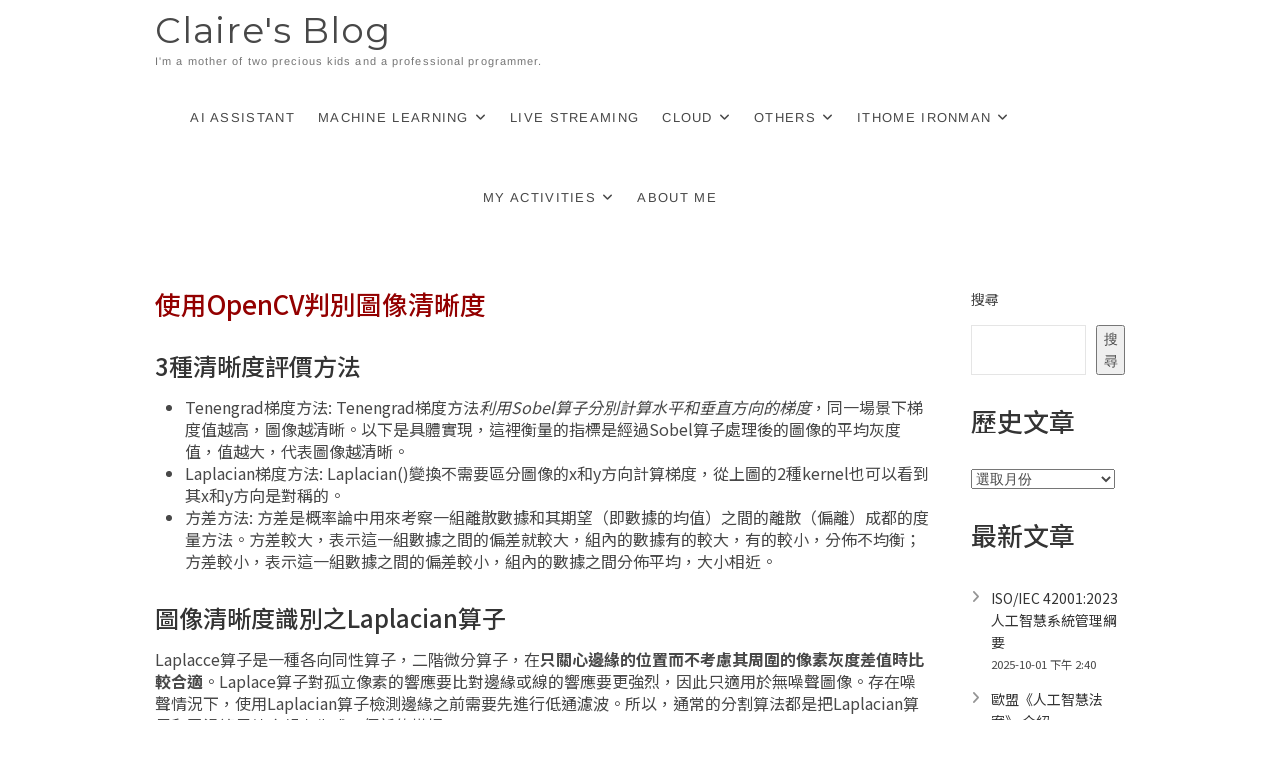

--- FILE ---
content_type: text/html; charset=UTF-8
request_url: https://claire-chang.com/2023/02/14/%E4%BD%BF%E7%94%A8opencv%E5%88%A4%E5%88%A5%E5%9C%96%E5%83%8F%E6%B8%85%E6%99%B0%E5%BA%A6/
body_size: 24913
content:
<!DOCTYPE html>
<html lang="zh-TW">
<head>
<meta charset="UTF-8" />
<link rel="profile" href="http://gmpg.org/xfn/11" />
	<link rel="pingback" href="https://claire-chang.com/xmlrpc.php">
<style id="jetpack-boost-critical-css">@media all{.wp-block-archives{box-sizing:border-box}.wp-block-archives-dropdown label{display:block}.wp-block-image img{box-sizing:border-box;height:auto;max-width:100%;vertical-align:bottom}.wp-block-latest-posts{box-sizing:border-box}.wp-block-latest-posts.wp-block-latest-posts__list{list-style:none}.wp-block-latest-posts.wp-block-latest-posts__list li{clear:both;overflow-wrap:break-word}:root :where(.wp-block-latest-posts.wp-block-latest-posts__list){padding-left:0}.wp-block-latest-posts__post-date{display:block;font-size:.8125em}ol,ul{box-sizing:border-box}.wp-block-search__button{margin-left:10px;word-break:normal}:where(.wp-block-search__button){border:1px solid #ccc;padding:6px 10px}.wp-block-search__inside-wrapper{display:flex;flex:auto;flex-wrap:nowrap;max-width:100%}.wp-block-search__label{width:100%}.wp-block-search__input{appearance:none;border:1px solid #949494;flex-grow:1;margin-left:0;margin-right:0;min-width:3rem;padding:8px;text-decoration:unset!important}:where(.wp-block-search__input){font-family:inherit;font-size:inherit;font-style:inherit;font-weight:inherit;letter-spacing:inherit;line-height:inherit;text-transform:inherit}.wp-block-table{overflow-x:auto}.wp-block-table table{border-collapse:collapse;width:100%}.wp-block-table thead{border-bottom:3px solid}.wp-block-table td,.wp-block-table th{border:1px solid;padding:.5em}.wp-block-table .has-fixed-layout{table-layout:fixed;width:100%}.wp-block-table .has-fixed-layout td,.wp-block-table .has-fixed-layout th{word-break:break-word}.entry-content{counter-reset:footnotes}.screen-reader-text{border:0;clip-path:inset(50%);height:1px;margin:-1px;overflow:hidden;padding:0;position:absolute;width:1px;word-wrap:normal!important}html :where(img[class*=wp-image-]){height:auto;max-width:100%}:where(figure){margin:0 0 1em}}@media all{html{overflow-y:scroll;-webkit-text-size-adjust:100%;-ms-text-size-adjust:100%;-webkit-font-smoothing:antialiased;-moz-osx-font-smoothing:grayscale;text-rendering:optimizelegibility}a,body,code,div,form,h1,h2,h3,html,label,li,ol,p,pre,span,strong,table,tbody,td,th,thead,tr,ul{border:0;font-family:inherit;font-size:100%;font-style:inherit;font-weight:inherit;margin:0;outline:0;padding:0;vertical-align:baseline}*,:after,:before{-webkit-box-sizing:border-box;-moz-box-sizing:border-box;box-sizing:border-box}body{background-color:#fff}article,aside,figure,header,main,nav{display:block}ol,ul{list-style:none;margin:0}ol li a,ul li a{color:#545454}ul ul{margin-bottom:0}table,td,th{border:1px solid rgba(0,0,0,.1)}table{border-collapse:separate;border-spacing:0;border-width:1px 0 0 1px;margin-bottom:20px;width:100%}th{font-weight:400;text-align:left}th{text-transform:uppercase;color:#333}td,th{padding:8px;border-width:0 1px 1px 0}*,:after,:before{-webkit-box-sizing:border-box;-moz-box-sizing:border-box;-ms-box-sizing:border-box;box-sizing:border-box}body,button,input,select{color:#484848;font-family:Arimo,"Helvetica Neue",helvetica,arial,sans-serif;font-size:.875em;font-weight:400;line-height:1.6em;word-wrap:break-word;overflow-x:hidden}h1,h2,h3{color:#343434;font-family:Arimo,sans-serif;font-weight:500;margin-top:0;margin-bottom:15px}h2 a{color:#343434;font-weight:inherit}h1{font-size:30px;line-height:1.233}h2{font-size:26px;line-height:1.269}h3{font-size:24px;line-height:1.292}p{padding:0;margin:0 0 20px 0}strong{font-weight:700}i{font-style:italic}pre{background-color:#f8f8f8;-webkit-border-radius:5px;-moz-border-radius:5px;border-radius:5px;clear:both;color:#747474;font-family:"Courier 10 Pitch",Courier,monospace;font-size:14px;line-height:1.5;margin-bottom:20px;overflow:auto;padding:30px;position:relative;white-space:pre;z-index:1}code{font:14px Monaco,Consolas,"Andale Mono","DejaVu Sans Mono",monospace;line-height:1.5}img{border-style:none}a{color:#ff4530;text-decoration:none}#page{width:100%;background-color:#fff}.wrap:after{clear:both;content:"";display:block}.wrap{margin:0 auto;max-width:80%;padding:0;position:relative}.go-to-top{background-color:transparent;border:none;bottom:40px;height:50px;margin:0;overflow:hidden;padding:0;position:fixed;right:40px;width:50px;z-index:10000}.go-to-top .icon-bg{background-color:#ff4530;box-shadow:0 2px 3px 0 rgba(0,0,0,.08);display:block;height:50px;position:relative;width:50px}.go-to-top .icon-bg:before{background:#333;bottom:0;content:"";left:0;position:absolute;right:0;top:0;-webkit-transform:scaleX(0);-moz-transform:scaleX(0);-ms-transform:scaleX(0);-o-transform:scaleX(0);transform:scaleX(0);transform-origin:50%0 0;z-index:1}.go-to-top .back-to-top-text{color:#fff;font-size:12px;font-weight:400;left:50%;opacity:1;-moz-opacity:1;position:absolute;text-align:center;text-transform:uppercase;top:50%;-webkit-transform:translate3d(-50%,-50%,0);-moz-transform:translate3d(-50%,-50%,0);-ms-transform:translate3d(-50%,-50%,0);-o-transform:translate3d(-50%,-50%,0);transform:translate3d(-50%,-50%,0);width:100%;z-index:2}.go-to-top .back-to-top-icon{color:#fff;font-size:24px;left:50%;opacity:0;-moz-opacity:0;position:absolute;top:80%;-webkit-transform:translate3d(-50%,-50%,0);-moz-transform:translate3d(-50%,-50%,0);-ms-transform:translate3d(-50%,-50%,0);-o-transform:translate3d(-50%,-50%,0);transform:translate3d(-50%,-50%,0);z-index:2}.screen-reader-text{clip:rect(1px,1px,1px,1px);position:absolute!important;height:1px;overflow:hidden;width:1px}.clearfix:after{visibility:hidden;display:block;font-size:0;content:" ";clear:both;height:0}.clearfix{display:inline-block}.clearfix{display:block}button,input,select{font-size:100%;margin:0;vertical-align:baseline}input[type=search]{padding:10px;border:1px solid rgba(0,0,0,.1);background-color:transparent;-webkit-border-radius:0;-moz-border-radius:0;border-radius:0}input[type=search]{-webkit-appearance:none}#site-branding{display:inline-block;float:left}#site-detail{display:inline-block;padding:8px 0;text-align:left;vertical-align:middle}#site-title{font-family:Arimo,sans-serif;font-style:italic;font-size:36px;font-style:inherit;font-weight:400;letter-spacing:1px;line-height:44px;margin:0}#site-title a{color:#484848;display:block}#site-description{clear:both;color:#747474;font-family:Arimo,sans-serif;font-size:11px;font-weight:400;letter-spacing:.1em;line-height:1.727;margin:0;text-transform:uppercase}img{height:auto;max-width:100%;vertical-align:top}figure{margin:0}.entry-content img{max-width:100%}.page-overlay{position:fixed;display:block;left:0;right:0;top:0;bottom:0;background-color:rgba(34,34,34,.6);z-index:999;visibility:hidden;opacity:0;-moz-opacity:0}.header-wrap{position:relative;display:block;clear:both}.top-bar{margin:0}.top-header{text-align:center;background-position:center center;background-size:cover}.main-navigation{float:right;margin-right:80px}.main-navigation>ul>li{position:relative;display:inline-block}.main-navigation a{color:#484848;display:block;font-family:Arimo,sans-serif;font-size:13px;font-weight:400;letter-spacing:.1em;line-height:80px;padding:0 10px;text-align:left;text-transform:uppercase}.main-navigation ul li ul{visibility:hidden}.main-navigation ul li ul{background-color:#fff;-webkit-box-shadow:0 1px 6px rgba(0,0,0,.15);-moz-box-shadow:0 1px 6px rgba(0,0,0,.15);box-shadow:0 1px 6px rgba(0,0,0,.15);line-height:2.667;list-style-type:none;margin:0;opacity:0;-moz-opacity:0;padding:0;position:absolute;top:100px;visibility:hidden;width:200px;z-index:9999}.main-navigation ul li ul li{float:none;margin:0;position:relative;text-align:left;width:200px;z-index:1}.main-navigation ul li ul li:before{border-top:1px solid #eee;content:"";height:1px;left:10px;position:absolute;top:0;width:90%}.main-navigation ul li ul li:first-child:before{border-top:none}.main-navigation ul li ul li a{color:#747474;float:none;font-size:13px;height:inherit;line-height:1.538;padding:12px 15px;text-transform:capitalize}.main-navigation li.menu-item-has-children>a:after{font-family:"Font Awesome 6 Free";font-weight:900;font-style:normal;text-decoration:inherit;color:#484848;font-size:12px;padding-left:6px}.main-navigation li.menu-item-has-children>a:after{content:""}.menu-toggle{display:none}.line-bar,.line-bar:after,.line-bar:before{background-color:#333}#content{padding:50px 0 0}#main ul{list-style-type:disc}#main ol{list-style-type:decimal}#primary{float:left;width:80%}#secondary{float:left;padding-left:40px;width:20%}.entry-header{padding-bottom:15px}.post{margin-bottom:60px}.entry-title{font-size:26px;margin-bottom:15px}.entry-title{color:#343434}.entry-content{display:block;margin:0 0 20px}.entry-content td{padding:8px}.entry-content ol,.entry-content ul{margin:0 0 30px 30px}.entry-content a{text-decoration:underline}.wp-element-button{text-decoration:none}.widget{margin-bottom:30px}.widget ul li a{color:#343434}.widget_recent_entries ul li{display:block;padding:6px 0 7px 20px;position:relative}.widget_recent_entries ul li:before{color:#949494;content:"";font-family:"Font Awesome 6 Free";font-weight:900;left:0;line-height:20px;position:absolute}}@media all{.fa-solid{-moz-osx-font-smoothing:grayscale;-webkit-font-smoothing:antialiased;display:var(--fa-display,inline-block);font-style:normal;font-variant:normal;line-height:1;text-rendering:auto}.fa-solid{font-family:"Font Awesome 6 Free"}.fa-angle-up:before{content:""}@font-face{font-family:"Font Awesome 6 Free";font-style:normal;font-weight:400;font-display:block}@font-face{font-family:"Font Awesome 6 Free";font-style:normal;font-weight:900;font-display:block}.fa-solid{font-weight:900}}@media all{@media only screen and (max-width:1300px){.wrap{max-width:970px}}@media only screen and (max-width:1023px){.wrap{width:708px}#primary,#secondary{margin-bottom:50px;padding:0;width:100%;border:none}}@media only screen and (max-width:980px){.menu-toggle{background-color:rgba(0,0,0,0);border:0 none;color:#666;display:inline-block;font-size:0;margin:25px auto 0;padding:20px 0;width:30px}.line-bar:before{top:-8px}.line-bar:after{bottom:-8px}.line-bar:after,.line-bar:before{content:"";display:block}.line-bar,.line-bar:after,.line-bar:before{border-radius:5px;height:2px;position:absolute;width:30px}.line-bar{display:block;margin-top:-2px}.menu{display:none}.main-navigation{float:none;padding:0}.main-navigation>ul>li{position:inherit;width:100%;border-top:1px solid rgba(0,0,0,.1);margin-left:0}.main-navigation>ul>li::before{visibility:hidden}.main-navigation a{float:none;height:inherit;line-height:1.833;padding:10px 0}.main-navigation ul li ul{background-color:transparent;-webkit-box-shadow:none;-moz-box-shadow:none;box-shadow:none;display:block;left:40px;opacity:1;-moz-opacity:1;position:static;top:auto;visibility:visible;width:100%}.main-navigation ul li ul li{float:none;margin:0;position:relative;text-align:left;width:100%;z-index:1;display:block;opacity:1;-moz-opacity:1;visibility:visible}.main-navigation ul li ul li{border-top:1px solid rgba(0,0,0,.1)}.main-navigation ul li ul li::before{position:static}.main-navigation li.menu-item-has-children>a::after{content:none}}@media only screen and (max-width:767px){.wrap{width:460px}h1,h2,h3,p{margin-bottom:10px}input[type=search]{margin-bottom:20px}#site-branding{width:100%}#site-detail{display:block;text-align:center}#site-title{font-size:34px}.main-navigation{clear:both;margin-right:0}#content{padding-top:50px}.top-bar{display:none}#main .post{margin-bottom:50px}.widget{margin-bottom:40px}}@media only screen and (max-width:480px){.wrap{width:300px}}@media only screen and (max-width:319px){.wrap{width:96%}}}</style><title>使用OpenCV判別圖像清晰度 &#8211; Claire&#039;s Blog</title>
<meta name='robots' content='max-image-preview:large' />
<link rel='dns-prefetch' href='//stats.wp.com' />
<link rel='preconnect' href='//i0.wp.com' />
<link rel="alternate" type="application/rss+xml" title="訂閱《Claire&#039;s Blog》&raquo; 資訊提供" href="https://claire-chang.com/feed/" />
<link rel="alternate" type="application/rss+xml" title="訂閱《Claire&#039;s Blog》&raquo; 留言的資訊提供" href="https://claire-chang.com/comments/feed/" />
<link rel="alternate" type="application/rss+xml" title="訂閱《Claire&#039;s Blog 》&raquo;〈使用OpenCV判別圖像清晰度〉留言的資訊提供" href="https://claire-chang.com/2023/02/14/%e4%bd%bf%e7%94%a8opencv%e5%88%a4%e5%88%a5%e5%9c%96%e5%83%8f%e6%b8%85%e6%99%b0%e5%ba%a6/feed/" />
<link rel="alternate" title="oEmbed (JSON)" type="application/json+oembed" href="https://claire-chang.com/wp-json/oembed/1.0/embed?url=https%3A%2F%2Fclaire-chang.com%2F2023%2F02%2F14%2F%25e4%25bd%25bf%25e7%2594%25a8opencv%25e5%2588%25a4%25e5%2588%25a5%25e5%259c%2596%25e5%2583%258f%25e6%25b8%2585%25e6%2599%25b0%25e5%25ba%25a6%2F" />
<link rel="alternate" title="oEmbed (XML)" type="text/xml+oembed" href="https://claire-chang.com/wp-json/oembed/1.0/embed?url=https%3A%2F%2Fclaire-chang.com%2F2023%2F02%2F14%2F%25e4%25bd%25bf%25e7%2594%25a8opencv%25e5%2588%25a4%25e5%2588%25a5%25e5%259c%2596%25e5%2583%258f%25e6%25b8%2585%25e6%2599%25b0%25e5%25ba%25a6%2F&#038;format=xml" />
<style id='wp-img-auto-sizes-contain-inline-css' type='text/css'>
img:is([sizes=auto i],[sizes^="auto," i]){contain-intrinsic-size:3000px 1500px}
/*# sourceURL=wp-img-auto-sizes-contain-inline-css */
</style>
<style id='wp-emoji-styles-inline-css' type='text/css'>

	img.wp-smiley, img.emoji {
		display: inline !important;
		border: none !important;
		box-shadow: none !important;
		height: 1em !important;
		width: 1em !important;
		margin: 0 0.07em !important;
		vertical-align: -0.1em !important;
		background: none !important;
		padding: 0 !important;
	}
/*# sourceURL=wp-emoji-styles-inline-css */
</style>
<noscript><link rel='stylesheet' id='wp-block-library-css' href='https://claire-chang.com/wp-includes/css/dist/block-library/style.min.css?ver=6.9' type='text/css' media='all' />
</noscript><link data-media="all" onload="this.media=this.dataset.media; delete this.dataset.media; this.removeAttribute( &apos;onload&apos; );" rel='stylesheet' id='wp-block-library-css' href='https://claire-chang.com/wp-includes/css/dist/block-library/style.min.css?ver=6.9' type='text/css' media="not all" />
<style id='wp-block-archives-inline-css' type='text/css'>
.wp-block-archives{box-sizing:border-box}.wp-block-archives-dropdown label{display:block}
/*# sourceURL=https://claire-chang.com/wp-includes/blocks/archives/style.min.css */
</style>
<style id='wp-block-heading-inline-css' type='text/css'>
h1:where(.wp-block-heading).has-background,h2:where(.wp-block-heading).has-background,h3:where(.wp-block-heading).has-background,h4:where(.wp-block-heading).has-background,h5:where(.wp-block-heading).has-background,h6:where(.wp-block-heading).has-background{padding:1.25em 2.375em}h1.has-text-align-left[style*=writing-mode]:where([style*=vertical-lr]),h1.has-text-align-right[style*=writing-mode]:where([style*=vertical-rl]),h2.has-text-align-left[style*=writing-mode]:where([style*=vertical-lr]),h2.has-text-align-right[style*=writing-mode]:where([style*=vertical-rl]),h3.has-text-align-left[style*=writing-mode]:where([style*=vertical-lr]),h3.has-text-align-right[style*=writing-mode]:where([style*=vertical-rl]),h4.has-text-align-left[style*=writing-mode]:where([style*=vertical-lr]),h4.has-text-align-right[style*=writing-mode]:where([style*=vertical-rl]),h5.has-text-align-left[style*=writing-mode]:where([style*=vertical-lr]),h5.has-text-align-right[style*=writing-mode]:where([style*=vertical-rl]),h6.has-text-align-left[style*=writing-mode]:where([style*=vertical-lr]),h6.has-text-align-right[style*=writing-mode]:where([style*=vertical-rl]){rotate:180deg}
/*# sourceURL=https://claire-chang.com/wp-includes/blocks/heading/style.min.css */
</style>
<style id='wp-block-latest-posts-inline-css' type='text/css'>
.wp-block-latest-posts{box-sizing:border-box}.wp-block-latest-posts.alignleft{margin-right:2em}.wp-block-latest-posts.alignright{margin-left:2em}.wp-block-latest-posts.wp-block-latest-posts__list{list-style:none}.wp-block-latest-posts.wp-block-latest-posts__list li{clear:both;overflow-wrap:break-word}.wp-block-latest-posts.is-grid{display:flex;flex-wrap:wrap}.wp-block-latest-posts.is-grid li{margin:0 1.25em 1.25em 0;width:100%}@media (min-width:600px){.wp-block-latest-posts.columns-2 li{width:calc(50% - .625em)}.wp-block-latest-posts.columns-2 li:nth-child(2n){margin-right:0}.wp-block-latest-posts.columns-3 li{width:calc(33.33333% - .83333em)}.wp-block-latest-posts.columns-3 li:nth-child(3n){margin-right:0}.wp-block-latest-posts.columns-4 li{width:calc(25% - .9375em)}.wp-block-latest-posts.columns-4 li:nth-child(4n){margin-right:0}.wp-block-latest-posts.columns-5 li{width:calc(20% - 1em)}.wp-block-latest-posts.columns-5 li:nth-child(5n){margin-right:0}.wp-block-latest-posts.columns-6 li{width:calc(16.66667% - 1.04167em)}.wp-block-latest-posts.columns-6 li:nth-child(6n){margin-right:0}}:root :where(.wp-block-latest-posts.is-grid){padding:0}:root :where(.wp-block-latest-posts.wp-block-latest-posts__list){padding-left:0}.wp-block-latest-posts__post-author,.wp-block-latest-posts__post-date{display:block;font-size:.8125em}.wp-block-latest-posts__post-excerpt,.wp-block-latest-posts__post-full-content{margin-bottom:1em;margin-top:.5em}.wp-block-latest-posts__featured-image a{display:inline-block}.wp-block-latest-posts__featured-image img{height:auto;max-width:100%;width:auto}.wp-block-latest-posts__featured-image.alignleft{float:left;margin-right:1em}.wp-block-latest-posts__featured-image.alignright{float:right;margin-left:1em}.wp-block-latest-posts__featured-image.aligncenter{margin-bottom:1em;text-align:center}
/*# sourceURL=https://claire-chang.com/wp-includes/blocks/latest-posts/style.min.css */
</style>
<style id='wp-block-search-inline-css' type='text/css'>
.wp-block-search__button{margin-left:10px;word-break:normal}.wp-block-search__button.has-icon{line-height:0}.wp-block-search__button svg{height:1.25em;min-height:24px;min-width:24px;width:1.25em;fill:currentColor;vertical-align:text-bottom}:where(.wp-block-search__button){border:1px solid #ccc;padding:6px 10px}.wp-block-search__inside-wrapper{display:flex;flex:auto;flex-wrap:nowrap;max-width:100%}.wp-block-search__label{width:100%}.wp-block-search.wp-block-search__button-only .wp-block-search__button{box-sizing:border-box;display:flex;flex-shrink:0;justify-content:center;margin-left:0;max-width:100%}.wp-block-search.wp-block-search__button-only .wp-block-search__inside-wrapper{min-width:0!important;transition-property:width}.wp-block-search.wp-block-search__button-only .wp-block-search__input{flex-basis:100%;transition-duration:.3s}.wp-block-search.wp-block-search__button-only.wp-block-search__searchfield-hidden,.wp-block-search.wp-block-search__button-only.wp-block-search__searchfield-hidden .wp-block-search__inside-wrapper{overflow:hidden}.wp-block-search.wp-block-search__button-only.wp-block-search__searchfield-hidden .wp-block-search__input{border-left-width:0!important;border-right-width:0!important;flex-basis:0;flex-grow:0;margin:0;min-width:0!important;padding-left:0!important;padding-right:0!important;width:0!important}:where(.wp-block-search__input){appearance:none;border:1px solid #949494;flex-grow:1;font-family:inherit;font-size:inherit;font-style:inherit;font-weight:inherit;letter-spacing:inherit;line-height:inherit;margin-left:0;margin-right:0;min-width:3rem;padding:8px;text-decoration:unset!important;text-transform:inherit}:where(.wp-block-search__button-inside .wp-block-search__inside-wrapper){background-color:#fff;border:1px solid #949494;box-sizing:border-box;padding:4px}:where(.wp-block-search__button-inside .wp-block-search__inside-wrapper) .wp-block-search__input{border:none;border-radius:0;padding:0 4px}:where(.wp-block-search__button-inside .wp-block-search__inside-wrapper) .wp-block-search__input:focus{outline:none}:where(.wp-block-search__button-inside .wp-block-search__inside-wrapper) :where(.wp-block-search__button){padding:4px 8px}.wp-block-search.aligncenter .wp-block-search__inside-wrapper{margin:auto}.wp-block[data-align=right] .wp-block-search.wp-block-search__button-only .wp-block-search__inside-wrapper{float:right}
/*# sourceURL=https://claire-chang.com/wp-includes/blocks/search/style.min.css */
</style>
<style id='global-styles-inline-css' type='text/css'>
:root{--wp--preset--aspect-ratio--square: 1;--wp--preset--aspect-ratio--4-3: 4/3;--wp--preset--aspect-ratio--3-4: 3/4;--wp--preset--aspect-ratio--3-2: 3/2;--wp--preset--aspect-ratio--2-3: 2/3;--wp--preset--aspect-ratio--16-9: 16/9;--wp--preset--aspect-ratio--9-16: 9/16;--wp--preset--color--black: #000000;--wp--preset--color--cyan-bluish-gray: #abb8c3;--wp--preset--color--white: #ffffff;--wp--preset--color--pale-pink: #f78da7;--wp--preset--color--vivid-red: #cf2e2e;--wp--preset--color--luminous-vivid-orange: #ff6900;--wp--preset--color--luminous-vivid-amber: #fcb900;--wp--preset--color--light-green-cyan: #7bdcb5;--wp--preset--color--vivid-green-cyan: #00d084;--wp--preset--color--pale-cyan-blue: #8ed1fc;--wp--preset--color--vivid-cyan-blue: #0693e3;--wp--preset--color--vivid-purple: #9b51e0;--wp--preset--gradient--vivid-cyan-blue-to-vivid-purple: linear-gradient(135deg,rgb(6,147,227) 0%,rgb(155,81,224) 100%);--wp--preset--gradient--light-green-cyan-to-vivid-green-cyan: linear-gradient(135deg,rgb(122,220,180) 0%,rgb(0,208,130) 100%);--wp--preset--gradient--luminous-vivid-amber-to-luminous-vivid-orange: linear-gradient(135deg,rgb(252,185,0) 0%,rgb(255,105,0) 100%);--wp--preset--gradient--luminous-vivid-orange-to-vivid-red: linear-gradient(135deg,rgb(255,105,0) 0%,rgb(207,46,46) 100%);--wp--preset--gradient--very-light-gray-to-cyan-bluish-gray: linear-gradient(135deg,rgb(238,238,238) 0%,rgb(169,184,195) 100%);--wp--preset--gradient--cool-to-warm-spectrum: linear-gradient(135deg,rgb(74,234,220) 0%,rgb(151,120,209) 20%,rgb(207,42,186) 40%,rgb(238,44,130) 60%,rgb(251,105,98) 80%,rgb(254,248,76) 100%);--wp--preset--gradient--blush-light-purple: linear-gradient(135deg,rgb(255,206,236) 0%,rgb(152,150,240) 100%);--wp--preset--gradient--blush-bordeaux: linear-gradient(135deg,rgb(254,205,165) 0%,rgb(254,45,45) 50%,rgb(107,0,62) 100%);--wp--preset--gradient--luminous-dusk: linear-gradient(135deg,rgb(255,203,112) 0%,rgb(199,81,192) 50%,rgb(65,88,208) 100%);--wp--preset--gradient--pale-ocean: linear-gradient(135deg,rgb(255,245,203) 0%,rgb(182,227,212) 50%,rgb(51,167,181) 100%);--wp--preset--gradient--electric-grass: linear-gradient(135deg,rgb(202,248,128) 0%,rgb(113,206,126) 100%);--wp--preset--gradient--midnight: linear-gradient(135deg,rgb(2,3,129) 0%,rgb(40,116,252) 100%);--wp--preset--font-size--small: 13px;--wp--preset--font-size--medium: 20px;--wp--preset--font-size--large: 36px;--wp--preset--font-size--x-large: 42px;--wp--preset--spacing--20: 0.44rem;--wp--preset--spacing--30: 0.67rem;--wp--preset--spacing--40: 1rem;--wp--preset--spacing--50: 1.5rem;--wp--preset--spacing--60: 2.25rem;--wp--preset--spacing--70: 3.38rem;--wp--preset--spacing--80: 5.06rem;--wp--preset--shadow--natural: 6px 6px 9px rgba(0, 0, 0, 0.2);--wp--preset--shadow--deep: 12px 12px 50px rgba(0, 0, 0, 0.4);--wp--preset--shadow--sharp: 6px 6px 0px rgba(0, 0, 0, 0.2);--wp--preset--shadow--outlined: 6px 6px 0px -3px rgb(255, 255, 255), 6px 6px rgb(0, 0, 0);--wp--preset--shadow--crisp: 6px 6px 0px rgb(0, 0, 0);}:where(.is-layout-flex){gap: 0.5em;}:where(.is-layout-grid){gap: 0.5em;}body .is-layout-flex{display: flex;}.is-layout-flex{flex-wrap: wrap;align-items: center;}.is-layout-flex > :is(*, div){margin: 0;}body .is-layout-grid{display: grid;}.is-layout-grid > :is(*, div){margin: 0;}:where(.wp-block-columns.is-layout-flex){gap: 2em;}:where(.wp-block-columns.is-layout-grid){gap: 2em;}:where(.wp-block-post-template.is-layout-flex){gap: 1.25em;}:where(.wp-block-post-template.is-layout-grid){gap: 1.25em;}.has-black-color{color: var(--wp--preset--color--black) !important;}.has-cyan-bluish-gray-color{color: var(--wp--preset--color--cyan-bluish-gray) !important;}.has-white-color{color: var(--wp--preset--color--white) !important;}.has-pale-pink-color{color: var(--wp--preset--color--pale-pink) !important;}.has-vivid-red-color{color: var(--wp--preset--color--vivid-red) !important;}.has-luminous-vivid-orange-color{color: var(--wp--preset--color--luminous-vivid-orange) !important;}.has-luminous-vivid-amber-color{color: var(--wp--preset--color--luminous-vivid-amber) !important;}.has-light-green-cyan-color{color: var(--wp--preset--color--light-green-cyan) !important;}.has-vivid-green-cyan-color{color: var(--wp--preset--color--vivid-green-cyan) !important;}.has-pale-cyan-blue-color{color: var(--wp--preset--color--pale-cyan-blue) !important;}.has-vivid-cyan-blue-color{color: var(--wp--preset--color--vivid-cyan-blue) !important;}.has-vivid-purple-color{color: var(--wp--preset--color--vivid-purple) !important;}.has-black-background-color{background-color: var(--wp--preset--color--black) !important;}.has-cyan-bluish-gray-background-color{background-color: var(--wp--preset--color--cyan-bluish-gray) !important;}.has-white-background-color{background-color: var(--wp--preset--color--white) !important;}.has-pale-pink-background-color{background-color: var(--wp--preset--color--pale-pink) !important;}.has-vivid-red-background-color{background-color: var(--wp--preset--color--vivid-red) !important;}.has-luminous-vivid-orange-background-color{background-color: var(--wp--preset--color--luminous-vivid-orange) !important;}.has-luminous-vivid-amber-background-color{background-color: var(--wp--preset--color--luminous-vivid-amber) !important;}.has-light-green-cyan-background-color{background-color: var(--wp--preset--color--light-green-cyan) !important;}.has-vivid-green-cyan-background-color{background-color: var(--wp--preset--color--vivid-green-cyan) !important;}.has-pale-cyan-blue-background-color{background-color: var(--wp--preset--color--pale-cyan-blue) !important;}.has-vivid-cyan-blue-background-color{background-color: var(--wp--preset--color--vivid-cyan-blue) !important;}.has-vivid-purple-background-color{background-color: var(--wp--preset--color--vivid-purple) !important;}.has-black-border-color{border-color: var(--wp--preset--color--black) !important;}.has-cyan-bluish-gray-border-color{border-color: var(--wp--preset--color--cyan-bluish-gray) !important;}.has-white-border-color{border-color: var(--wp--preset--color--white) !important;}.has-pale-pink-border-color{border-color: var(--wp--preset--color--pale-pink) !important;}.has-vivid-red-border-color{border-color: var(--wp--preset--color--vivid-red) !important;}.has-luminous-vivid-orange-border-color{border-color: var(--wp--preset--color--luminous-vivid-orange) !important;}.has-luminous-vivid-amber-border-color{border-color: var(--wp--preset--color--luminous-vivid-amber) !important;}.has-light-green-cyan-border-color{border-color: var(--wp--preset--color--light-green-cyan) !important;}.has-vivid-green-cyan-border-color{border-color: var(--wp--preset--color--vivid-green-cyan) !important;}.has-pale-cyan-blue-border-color{border-color: var(--wp--preset--color--pale-cyan-blue) !important;}.has-vivid-cyan-blue-border-color{border-color: var(--wp--preset--color--vivid-cyan-blue) !important;}.has-vivid-purple-border-color{border-color: var(--wp--preset--color--vivid-purple) !important;}.has-vivid-cyan-blue-to-vivid-purple-gradient-background{background: var(--wp--preset--gradient--vivid-cyan-blue-to-vivid-purple) !important;}.has-light-green-cyan-to-vivid-green-cyan-gradient-background{background: var(--wp--preset--gradient--light-green-cyan-to-vivid-green-cyan) !important;}.has-luminous-vivid-amber-to-luminous-vivid-orange-gradient-background{background: var(--wp--preset--gradient--luminous-vivid-amber-to-luminous-vivid-orange) !important;}.has-luminous-vivid-orange-to-vivid-red-gradient-background{background: var(--wp--preset--gradient--luminous-vivid-orange-to-vivid-red) !important;}.has-very-light-gray-to-cyan-bluish-gray-gradient-background{background: var(--wp--preset--gradient--very-light-gray-to-cyan-bluish-gray) !important;}.has-cool-to-warm-spectrum-gradient-background{background: var(--wp--preset--gradient--cool-to-warm-spectrum) !important;}.has-blush-light-purple-gradient-background{background: var(--wp--preset--gradient--blush-light-purple) !important;}.has-blush-bordeaux-gradient-background{background: var(--wp--preset--gradient--blush-bordeaux) !important;}.has-luminous-dusk-gradient-background{background: var(--wp--preset--gradient--luminous-dusk) !important;}.has-pale-ocean-gradient-background{background: var(--wp--preset--gradient--pale-ocean) !important;}.has-electric-grass-gradient-background{background: var(--wp--preset--gradient--electric-grass) !important;}.has-midnight-gradient-background{background: var(--wp--preset--gradient--midnight) !important;}.has-small-font-size{font-size: var(--wp--preset--font-size--small) !important;}.has-medium-font-size{font-size: var(--wp--preset--font-size--medium) !important;}.has-large-font-size{font-size: var(--wp--preset--font-size--large) !important;}.has-x-large-font-size{font-size: var(--wp--preset--font-size--x-large) !important;}
/*# sourceURL=global-styles-inline-css */
</style>

<style id='classic-theme-styles-inline-css' type='text/css'>
/*! This file is auto-generated */
.wp-block-button__link{color:#fff;background-color:#32373c;border-radius:9999px;box-shadow:none;text-decoration:none;padding:calc(.667em + 2px) calc(1.333em + 2px);font-size:1.125em}.wp-block-file__button{background:#32373c;color:#fff;text-decoration:none}
/*# sourceURL=/wp-includes/css/classic-themes.min.css */
</style>
<noscript><link rel='stylesheet' id='idyllic-style-css' href='https://claire-chang.com/wp-content/themes/idyllic/style.css?ver=6.9' type='text/css' media='all' />
</noscript><link data-media="all" onload="this.media=this.dataset.media; delete this.dataset.media; this.removeAttribute( &apos;onload&apos; );" rel='stylesheet' id='idyllic-style-css' href='https://claire-chang.com/wp-content/themes/idyllic/style.css?ver=6.9' type='text/css' media="not all" />
<style id='idyllic-style-inline-css' type='text/css'>
/* Slider Content With background color */
		.slider-text-content {
			background-color: rgba(255, 255, 255, 0);
			border: 1px solid rgba(255, 255, 255, 0);
			margin-bottom: 20px;
			outline: 1px solid rgba(255, 255, 255, 0);
			padding: 30px 30px 5px;
			transition: all 0.7s ease 0.7s;
		}

		.flex-active-slide .slider-text-content {
			background-color: rgba(255, 255, 255, 0.5);
			border: 1px solid rgba(255, 255, 255, 0.15);
			outline: 6px solid rgba(255, 255, 255, 0.5);
		}

		.multi-slider .slider-text-content {
			background-color: transparent;
			padding: 0;
			margin: 0;
		}

		.header-item-one.sld-plus .multi-slider .slider-text-content,
		.header-item-two.sld-plus .multi-slider .slider-text-content {
			padding: 0;
			margin: 0;
		}/* Display full width feature image in single post */
		.single-featured-image-header {
			margin: 0;
			max-width: 100%;
		}
/*# sourceURL=idyllic-style-inline-css */
</style>
<noscript><link rel='stylesheet' id='font-awesome-css' href='https://claire-chang.com/wp-content/themes/idyllic/assets/font-awesome/css/all.min.css?ver=6.9' type='text/css' media='all' />
</noscript><link data-media="all" onload="this.media=this.dataset.media; delete this.dataset.media; this.removeAttribute( &apos;onload&apos; );" rel='stylesheet' id='font-awesome-css' href='https://claire-chang.com/wp-content/themes/idyllic/assets/font-awesome/css/all.min.css?ver=6.9' type='text/css' media="not all" />
<noscript><link rel='stylesheet' id='idyllic-animate-css' href='https://claire-chang.com/wp-content/themes/idyllic/assets/wow/css/animate.min.css?ver=6.9' type='text/css' media='all' />
</noscript><link data-media="all" onload="this.media=this.dataset.media; delete this.dataset.media; this.removeAttribute( &apos;onload&apos; );" rel='stylesheet' id='idyllic-animate-css' href='https://claire-chang.com/wp-content/themes/idyllic/assets/wow/css/animate.min.css?ver=6.9' type='text/css' media="not all" />
<noscript><link rel='stylesheet' id='idyllic-responsive-css' href='https://claire-chang.com/wp-content/themes/idyllic/css/responsive.css?ver=6.9' type='text/css' media='all' />
</noscript><link data-media="all" onload="this.media=this.dataset.media; delete this.dataset.media; this.removeAttribute( &apos;onload&apos; );" rel='stylesheet' id='idyllic-responsive-css' href='https://claire-chang.com/wp-content/themes/idyllic/css/responsive.css?ver=6.9' type='text/css' media="not all" />
<noscript><link rel='stylesheet' id='idyllic-google-fonts-css' href='https://claire-chang.com/wp-content/fonts/79b2c2c35f708c1a032bd30a0443a1d6.css?ver=6.9' type='text/css' media='all' />
</noscript><link data-media="all" onload="this.media=this.dataset.media; delete this.dataset.media; this.removeAttribute( &apos;onload&apos; );" rel='stylesheet' id='idyllic-google-fonts-css' href='https://claire-chang.com/wp-content/fonts/79b2c2c35f708c1a032bd30a0443a1d6.css?ver=6.9' type='text/css' media="not all" />
<script type="text/javascript" src="https://claire-chang.com/wp-includes/js/jquery/jquery.min.js?ver=3.7.1" id="jquery-core-js"></script>
<script type="text/javascript" src="https://claire-chang.com/wp-includes/js/jquery/jquery-migrate.min.js?ver=3.4.1" id="jquery-migrate-js"></script>
<link rel="https://api.w.org/" href="https://claire-chang.com/wp-json/" /><link rel="alternate" title="JSON" type="application/json" href="https://claire-chang.com/wp-json/wp/v2/posts/5556" /><link rel="EditURI" type="application/rsd+xml" title="RSD" href="https://claire-chang.com/xmlrpc.php?rsd" />
<meta name="generator" content="WordPress 6.9" />
<link rel="canonical" href="https://claire-chang.com/2023/02/14/%e4%bd%bf%e7%94%a8opencv%e5%88%a4%e5%88%a5%e5%9c%96%e5%83%8f%e6%b8%85%e6%99%b0%e5%ba%a6/" />
<link rel='shortlink' href='https://claire-chang.com/?p=5556' />
	<style>img#wpstats{display:none}</style>
		<!-- Analytics by WP Statistics - https://wp-statistics.com -->
	<meta name="viewport" content="width=device-width" />
	<style type="text/css">.recentcomments a{display:inline !important;padding:0 !important;margin:0 !important;}</style><link rel="icon" href="https://i0.wp.com/claire-chang.com/wp-content/uploads/2025/02/cropped-426132224_122095543406212142_3583626035009768256_n-2.jpg?fit=32%2C32&#038;ssl=1" sizes="32x32" />
<link rel="icon" href="https://i0.wp.com/claire-chang.com/wp-content/uploads/2025/02/cropped-426132224_122095543406212142_3583626035009768256_n-2.jpg?fit=192%2C192&#038;ssl=1" sizes="192x192" />
<link rel="apple-touch-icon" href="https://i0.wp.com/claire-chang.com/wp-content/uploads/2025/02/cropped-426132224_122095543406212142_3583626035009768256_n-2.jpg?fit=180%2C180&#038;ssl=1" />
<meta name="msapplication-TileImage" content="https://i0.wp.com/claire-chang.com/wp-content/uploads/2025/02/cropped-426132224_122095543406212142_3583626035009768256_n-2.jpg?fit=270%2C270&#038;ssl=1" />
		<style type="text/css" id="wp-custom-css">
			@import url(//fonts.googleapis.com/earlyaccess/notosanstc.css);
@import url('https://fonts.googleapis.com/css?family=Montserrat');
del{
font-size:1px;
}
html, body, div, span, applet, object, iframe, h1, h2, h3, h4, h5, h6, p, blockquote, pre, a, abbr, acronym, address, big, cite, code, del, dfn, em, font, ins, kbd, q, s, samp, small, strike, strong, sub, sup, tt, var, dl, dt, dd, ol, ul, li, fieldset, form, label, legend, table, caption, tbody, tfoot, thead, tr, th, td{
font-family: 'Noto Sans TC', sans-serif;
}
.wp-block-search__inside-wrapper {
margin-top: 15px;
}
input[type="search"] {
margin-bottom: 0px;
}
.blog .page-header, .category .page-header{
display:block;
}
.entry-content{
 font-size: 16px;
}
.taxonomy-description{
    padding-top: 12px;
    font-size: 16px;
    }
.comments-title{
display:none;
}
.category-title{
 font-size: 16px;
 line-height:200%;
 letter-spacing:1px;
}
.entry-content h4:before {
content: '。 ';
}
.post-date{
 font-size: 10px;
 line-height: 100%;
}

ul li a, ol li a {
    color: #ff4530;
}
#site-description{
text-transform: unset;
}

#site-title a{
  font-family: 'Montserrat', sans-serif;
}

@media only screen and (min-width: 980px) { 
	:target {
    padding-top: 120px;
    margin-top: -120px;
  }
}


mark.yellow {
	background: linear-gradient(transparent 40%,rgba(255,255,255,0) 40%, #FFF176 90%,transparent 95%);	
    padding: 2px 1px;
}
mark.green {
	background: url(http://claire-chang.com/wp-content/uploads/2014/02/tdeco_seafoam.gif) repeat-x bottom;
    padding: 2px 1px;
}
mark.pink {
    letter-spacing: 1px;
    background: url(http://claire-chang.com/wp-content/uploads/2014/02/tdeco_rl.gif) repeat-x bottom;
}


code{
font-family:'Courier New';
font-size: 15px;
}

.entry-title{
color: #930000;
}
.entry-title a{
color: #930000;
}
.content_excerpt{
font-size: medium;
font-style:normal
}

.archive_list{
font-size: 1.7rem; 
}
.archive_list li{
 margin-top: 0.5em;
 margin-bottom: .5em;
 line-height: 1.5;
}
article{
    max-width: 100%;
}
		</style>
		</head>
<body class="wp-singular post-template-default single single-post postid-5556 single-format-standard wp-embed-responsive wp-theme-idyllic ">
	<div id="page" class="site">
	<a class="skip-link screen-reader-text" href="#site-content-contain">Skip to content</a>
<!-- Masthead ============================================= -->
<header id="masthead" class="site-header " role="banner">
	<div class="header-wrap">
					<!-- Top Header============================================= -->
		<div class="top-header">
						<div class="top-bar">
				<div class="wrap">
									</div><!-- end .wrap -->
			</div><!-- end .top-bar -->
			
			<!-- Main Header============================================= -->
			<div id="nosticky-header" class="clearfix">
				<div class="wrap">
					<div class="main-header clearfix">

						<!-- Main Nav ============================================= -->
						<div id="site-branding"><div id="site-detail"> <h2 id="site-title"> 				<a href="https://claire-chang.com/" title="Claire&#039;s Blog" rel="home"> Claire&#039;s Blog </a>
				 </h2> <!-- end .site-title --> 					<div id="site-description"> I&#039;m a mother of two precious kids and a professional programmer. </div> <!-- end #site-description -->
		</div></div>							<nav id="site-navigation" class="main-navigation clearfix" role="navigation" aria-label="Main Menu">
														
								<button class="menu-toggle" type="button" aria-controls="primary-menu" aria-expanded="false">
									<span class="line-bar"></span>
								</button><!-- end .menu-toggle -->
								<ul id="primary-menu" class="menu nav-menu"><li id="menu-item-8440" class="menu-item menu-item-type-taxonomy menu-item-object-category menu-item-8440"><a href="https://claire-chang.com/category/ai-assistant/">AI Assistant</a></li>
<li id="menu-item-5257" class="menu-item menu-item-type-taxonomy menu-item-object-category current-post-ancestor current-menu-parent current-post-parent menu-item-has-children menu-item-5257"><a href="https://claire-chang.com/category/ai/">Machine Learning</a>
<ul class="sub-menu">
	<li id="menu-item-6913" class="menu-item menu-item-type-taxonomy menu-item-object-category menu-item-6913"><a href="https://claire-chang.com/category/ai/new-technology-research/">Technology Research</a></li>
	<li id="menu-item-5357" class="menu-item menu-item-type-taxonomy menu-item-object-category menu-item-5357"><a href="https://claire-chang.com/category/ai/python/">Python</a></li>
	<li id="menu-item-5195" class="menu-item menu-item-type-taxonomy menu-item-object-category current-post-ancestor current-menu-parent current-post-parent menu-item-5195"><a href="https://claire-chang.com/category/ai/opencv/">OpenCV</a></li>
	<li id="menu-item-5258" class="menu-item menu-item-type-taxonomy menu-item-object-category menu-item-5258"><a href="https://claire-chang.com/category/ai/tensorflow/">TensorFlow</a></li>
	<li id="menu-item-6736" class="menu-item menu-item-type-taxonomy menu-item-object-category menu-item-6736"><a href="https://claire-chang.com/category/ai/pytorch/">PyTorch</a></li>
</ul>
</li>
<li id="menu-item-5696" class="menu-item menu-item-type-taxonomy menu-item-object-category menu-item-5696"><a href="https://claire-chang.com/category/live-streaming/">Live Streaming</a></li>
<li id="menu-item-5692" class="menu-item menu-item-type-taxonomy menu-item-object-category menu-item-has-children menu-item-5692"><a href="https://claire-chang.com/category/cloud/">Cloud</a>
<ul class="sub-menu">
	<li id="menu-item-5693" class="menu-item menu-item-type-taxonomy menu-item-object-category menu-item-5693"><a href="https://claire-chang.com/category/cloud/prometheus/">Prometheus</a></li>
	<li id="menu-item-5694" class="menu-item menu-item-type-taxonomy menu-item-object-category menu-item-5694"><a href="https://claire-chang.com/category/cloud/cloudservice/">K8S</a></li>
</ul>
</li>
<li id="menu-item-5695" class="menu-item menu-item-type-taxonomy menu-item-object-category menu-item-has-children menu-item-5695"><a href="https://claire-chang.com/category/%e8%bb%9f%e9%ab%94%e9%96%8b%e7%99%bc/">Others</a>
<ul class="sub-menu">
	<li id="menu-item-8441" class="menu-item menu-item-type-taxonomy menu-item-object-category menu-item-8441"><a href="https://claire-chang.com/category/%e8%bb%9f%e9%ab%94%e9%96%8b%e7%99%bc/">軟體開發</a></li>
	<li id="menu-item-4623" class="menu-item menu-item-type-taxonomy menu-item-object-category menu-item-4623"><a href="https://claire-chang.com/category/%e8%bb%9f%e9%ab%94%e9%96%8b%e7%99%bc/%e5%96%ae%e5%85%83%e6%b8%ac%e8%a9%a6/">Unit Test</a></li>
	<li id="menu-item-4683" class="menu-item menu-item-type-taxonomy menu-item-object-category menu-item-4683"><a href="https://claire-chang.com/category/w3c/charles/">Charles</a></li>
	<li id="menu-item-4684" class="menu-item menu-item-type-taxonomy menu-item-object-category menu-item-4684"><a href="https://claire-chang.com/category/w3c/websockets/">Web Sockets</a></li>
	<li id="menu-item-6393" class="menu-item menu-item-type-taxonomy menu-item-object-category menu-item-6393"><a href="https://claire-chang.com/category/algorithms/">Leet Code</a></li>
</ul>
</li>
<li id="menu-item-4589" class="menu-item menu-item-type-taxonomy menu-item-object-post_tag menu-item-has-children menu-item-4589"><a href="https://claire-chang.com/tag/it%e9%82%a6%e5%b9%ab%e5%bf%99%e9%90%b5%e4%ba%ba%e8%b3%bd/">iThome Ironman</a>
<ul class="sub-menu">
	<li id="menu-item-3366" class="menu-item menu-item-type-taxonomy menu-item-object-category menu-item-3366"><a href="https://claire-chang.com/category/it-help/angular-iron/">30天深入Angular5的世界</a></li>
	<li id="menu-item-4578" class="menu-item menu-item-type-taxonomy menu-item-object-category menu-item-4578"><a href="https://claire-chang.com/category/it-help/the-art-of-games/">遊戲之美 &#8211; 連連看經典遊戲開發</a></li>
	<li id="menu-item-4579" class="menu-item menu-item-type-taxonomy menu-item-object-category menu-item-4579"><a href="https://claire-chang.com/category/it-help/work-notes/">工作雜記隨筆</a></li>
</ul>
</li>
<li id="menu-item-5757" class="menu-item menu-item-type-taxonomy menu-item-object-category menu-item-has-children menu-item-5757"><a href="https://claire-chang.com/category/myactivities/">My Activities</a>
<ul class="sub-menu">
	<li id="menu-item-8442" class="menu-item menu-item-type-taxonomy menu-item-object-category menu-item-8442"><a href="https://claire-chang.com/category/%e7%a0%94%e8%a8%8e%e6%9c%83%e7%b4%80%e9%8c%84/">研討會紀錄</a></li>
	<li id="menu-item-5758" class="menu-item menu-item-type-taxonomy menu-item-object-category menu-item-5758"><a href="https://claire-chang.com/category/myactivities/wwc/">Women Who Code</a></li>
	<li id="menu-item-5759" class="menu-item menu-item-type-taxonomy menu-item-object-category menu-item-5759"><a href="https://claire-chang.com/category/myactivities/sharing/">My Sharing</a></li>
</ul>
</li>
<li id="menu-item-37" class="menu-item menu-item-type-post_type menu-item-object-page menu-item-37"><a href="https://claire-chang.com/about-me/">About Me</a></li>
</ul>							</nav> <!-- end #site-navigation -->
											</div><!-- end .main-header -->
				</div> <!-- end .wrap -->
			</div><!-- end #sticky-header -->

		</div><!-- end .top-header -->
			</div><!-- end .header-wrap -->
	<!-- Main Slider ============================================= -->
	</header> <!-- end #masthead -->
<!-- Main Page Start ============================================= -->
<div id="site-content-contain" class="site-content-contain">
	<div id="content" class="site-content">
<div class="wrap">
	<div id="primary" class="content-area">
		<main id="main" class="site-main" role="main">
							<article id="post-5556" class="post-5556 post type-post status-publish format-standard hentry category-ai category-opencv">
								<header class="entry-header">
										<h1 class="entry-title">使用OpenCV判別圖像清晰度</h1> <!-- end.entry-title -->
									</header>
				<!-- end .entry-header -->
					<div class="entry-content">
							<h3>3種清晰度評價方法</h3>
<ul>
<li>Tenengrad梯度方法: Tenengrad梯度方法<em>利用Sobel算子分別計算水平和垂直方向的梯度</em>，同一場景下梯度值越高，圖像越清晰。以下是具體實現，這裡衡量的指標是經過Sobel算子處理後的圖像的平均灰度值，值越大，代表圖像越清晰。</li>
<li>Laplacian梯度方法: Laplacian()變換不需要區分圖像的x和y方向計算梯度，從上圖的2種kernel也可以看到其x和y方向是對稱的。</li>
<li>方差方法: 方差是概率論中用來考察一組離散數據和其期望（即數據的均值）之間的離散（偏離）成都的度量方法。方差較大，表示這一組數據之間的偏差就較大，組內的數據有的較大，有的較小，分佈不均衡；方差較小，表示這一組數據之間的偏差較小，組內的數據之間分佈平均，大小相近。</li>
</ul>
<h3>圖像清晰度識別之Laplacian算子</h3>
<p>Laplacce算子是一種各向同性算子，二階微分算子，在<strong>只關心邊緣的位置而不考慮其周圍的像素灰度差值時比較合適</strong>。Laplace算子對孤立像素的響應要比對邊緣或線的響應要更強烈，因此只適用於無噪聲圖像。存在噪聲情況下，使用Laplacian算子檢測邊緣之前需要先進行低通濾波。所以，通常的分割算法都是把Laplacian算子和平滑算子結合起來生成一個新的模板。<br />
<img data-recalc-dims="1" fetchpriority="high" decoding="async" width="391" height="600" src="https://i0.wp.com/claire-chang.com/wp-content/uploads/2022/12/lap.jpg?resize=391%2C600" alt="" class="alignnone size-medium wp-image-5208" srcset="https://i0.wp.com/claire-chang.com/wp-content/uploads/2022/12/lap.jpg?w=391&amp;ssl=1 391w, https://i0.wp.com/claire-chang.com/wp-content/uploads/2022/12/lap.jpg?resize=196%2C300&amp;ssl=1 196w" sizes="(max-width: 391px) 100vw, 391px" /><br />
從模板形式容易看出，如果在圖像中一個較暗的區域中出現了一個亮點，那麼用拉普拉斯運算就會使這個亮點變得更亮。因為圖像中的邊緣就是那些灰度發生跳變的區域，所以拉普拉斯銳化模板在邊緣檢測中很有用。一般增強技術對於陡峭的邊緣和緩慢變化的邊緣很難確定其邊緣線的位置。但此算子卻可用二次微分正峰和負峰之間的過零點來確定，對孤立點或端點更為敏感，因此特別適用於以突出圖像中的孤立點、孤立線或線端點為目的的場合。</p>
<p>在圖像處理中，圖像的清晰程度可以被表示為圖像的邊緣和顏色變化的強度。圖像的清晰度越強，邊緣和顏色變化的強度就越高。因此，通過評估圖像的清晰度，可以檢測圖像是否模糊。</p>
<h3>使用範例和結果</h3>
<pre class="brush: python; title: ; notranslate" title="">import numpy as np
import cv2
from os import listdir
import re
files = &#x5B;f for f in listdir('./wrong2/') if re.match(r'.*\.jpg', f)]
for i in range(len(files)):
    image = cv2.imread(&quot;./wrong2/&quot;+files&#x5B;i])
    image = cv2.resize(image, (100, 120))
    image = cv2.cvtColor(image, cv2.COLOR_RGB2GRAY)
    # Calculate the Laplacian of the image
    laplacian = cv2.Laplacian(image, cv2.CV_64F)
    score = np.var(laplacian)
    print(files&#x5B;i], score)
cv2.waitKey(0)
</pre>
<p>下面這張圖片的分數為1099.5216466388888<br />
<img data-recalc-dims="1" decoding="async" src="https://i0.wp.com/claire-chang.com/wp-content/uploads/2023/02/2023-02-13_19-59-49.jpg?resize=250%2C300" alt="" width="250" height="300" class="alignnone size-full wp-image-5564" /><br />
而這張為2966.9266674375<br />
<img data-recalc-dims="1" decoding="async" src="https://i0.wp.com/claire-chang.com/wp-content/uploads/2023/02/2023-02-13_19-59-50.jpg?resize=250%2C300" alt="" width="250" height="300" class="alignnone size-full wp-image-5565" /><br />
所以可以知道，由於拉普拉斯是在求邊緣，而模糊偵測就會是一種比較級的狀況，也就是說，如果一個動態的影片，前一偵的邊緣多，後一偵突然變少，有可能就是因為正在移動而造成的模糊導致邊緣變少</p>
			
					</div><!-- end .entry-content -->
				</article><!-- end .post -->
				
	<nav class="navigation post-navigation" aria-label="文章">
		<h2 class="screen-reader-text">文章導覽</h2>
		<div class="nav-links"><div class="nav-previous"><a href="https://claire-chang.com/2023/01/19/%e5%bb%ba%e7%ab%8b%e6%a8%a1%e5%9e%8b%e8%88%87%e4%b8%a6%e4%bd%bf%e7%94%a8%e6%a8%a1%e5%9e%8b%e4%be%86%e9%a0%90%e6%b8%ac%e8%b3%87%e6%96%99/" rel="prev"><span class="meta-nav" aria-hidden="true">Previous</span> <span class="screen-reader-text">Previous post:</span> <span class="post-title">建立模型與並使用模型來預測資料</span></a></div><div class="nav-next"><a href="https://claire-chang.com/2023/03/09/%e7%82%basrs6%e7%b7%a8%e8%ad%af%e6%94%af%e6%8c%81http-flv%e7%9a%84ffmpeg%e6%aa%94%e6%a1%88/" rel="next"><span class="meta-nav" aria-hidden="true">Next</span> <span class="screen-reader-text">Next post:</span> <span class="post-title">為SRS6編譯支持HTTP-FLV的FFMPEG檔案</span></a></div></div>
	</nav>		</main><!-- end #main -->
	</div> <!-- #primary -->

<aside id="secondary" class="widget-area" role="complementary">
    <aside id="block-22" class="widget widget_block widget_search"><form role="search" method="get" action="https://claire-chang.com/" class="wp-block-search__button-outside wp-block-search__text-button wp-block-search"    ><label class="wp-block-search__label" for="wp-block-search__input-1" >搜尋</label><div class="wp-block-search__inside-wrapper" ><input class="wp-block-search__input" id="wp-block-search__input-1" placeholder="" value="" type="search" name="s" required /><button aria-label="搜尋" class="wp-block-search__button wp-element-button" type="submit" >搜尋</button></div></form></aside><aside id="block-18" class="widget widget_block">
<h2 class="wp-block-heading">歷史文章</h2>
</aside><aside id="block-17" class="widget widget_block widget_archive"><div class="wp-block-archives-dropdown wp-block-archives"><label for="wp-block-archives-2" class="wp-block-archives__label screen-reader-text">彙整</label>
		<select id="wp-block-archives-2" name="archive-dropdown">
		<option value="">選取月份</option>	<option value='https://claire-chang.com/2025/10/'> 2025 年 10 月 &nbsp;(2)</option>
	<option value='https://claire-chang.com/2025/09/'> 2025 年 9 月 &nbsp;(1)</option>
	<option value='https://claire-chang.com/2025/08/'> 2025 年 8 月 &nbsp;(1)</option>
	<option value='https://claire-chang.com/2025/07/'> 2025 年 7 月 &nbsp;(11)</option>
	<option value='https://claire-chang.com/2025/05/'> 2025 年 5 月 &nbsp;(1)</option>
	<option value='https://claire-chang.com/2025/04/'> 2025 年 4 月 &nbsp;(1)</option>
	<option value='https://claire-chang.com/2025/03/'> 2025 年 3 月 &nbsp;(2)</option>
	<option value='https://claire-chang.com/2025/02/'> 2025 年 2 月 &nbsp;(3)</option>
	<option value='https://claire-chang.com/2025/01/'> 2025 年 1 月 &nbsp;(1)</option>
	<option value='https://claire-chang.com/2024/12/'> 2024 年 12 月 &nbsp;(2)</option>
	<option value='https://claire-chang.com/2024/11/'> 2024 年 11 月 &nbsp;(16)</option>
	<option value='https://claire-chang.com/2024/10/'> 2024 年 10 月 &nbsp;(9)</option>
	<option value='https://claire-chang.com/2024/09/'> 2024 年 9 月 &nbsp;(5)</option>
	<option value='https://claire-chang.com/2024/08/'> 2024 年 8 月 &nbsp;(10)</option>
	<option value='https://claire-chang.com/2024/07/'> 2024 年 7 月 &nbsp;(19)</option>
	<option value='https://claire-chang.com/2024/06/'> 2024 年 6 月 &nbsp;(6)</option>
	<option value='https://claire-chang.com/2024/05/'> 2024 年 5 月 &nbsp;(16)</option>
	<option value='https://claire-chang.com/2024/02/'> 2024 年 2 月 &nbsp;(1)</option>
	<option value='https://claire-chang.com/2024/01/'> 2024 年 1 月 &nbsp;(2)</option>
	<option value='https://claire-chang.com/2023/12/'> 2023 年 12 月 &nbsp;(3)</option>
	<option value='https://claire-chang.com/2023/11/'> 2023 年 11 月 &nbsp;(1)</option>
	<option value='https://claire-chang.com/2023/10/'> 2023 年 10 月 &nbsp;(3)</option>
	<option value='https://claire-chang.com/2023/09/'> 2023 年 9 月 &nbsp;(6)</option>
	<option value='https://claire-chang.com/2023/08/'> 2023 年 8 月 &nbsp;(16)</option>
	<option value='https://claire-chang.com/2023/07/'> 2023 年 7 月 &nbsp;(7)</option>
	<option value='https://claire-chang.com/2023/06/'> 2023 年 6 月 &nbsp;(9)</option>
	<option value='https://claire-chang.com/2023/05/'> 2023 年 5 月 &nbsp;(21)</option>
	<option value='https://claire-chang.com/2023/04/'> 2023 年 4 月 &nbsp;(17)</option>
	<option value='https://claire-chang.com/2023/03/'> 2023 年 3 月 &nbsp;(8)</option>
	<option value='https://claire-chang.com/2023/02/'> 2023 年 2 月 &nbsp;(1)</option>
	<option value='https://claire-chang.com/2023/01/'> 2023 年 1 月 &nbsp;(31)</option>
	<option value='https://claire-chang.com/2022/12/'> 2022 年 12 月 &nbsp;(32)</option>
	<option value='https://claire-chang.com/2022/11/'> 2022 年 11 月 &nbsp;(2)</option>
	<option value='https://claire-chang.com/2022/10/'> 2022 年 10 月 &nbsp;(5)</option>
	<option value='https://claire-chang.com/2022/08/'> 2022 年 8 月 &nbsp;(4)</option>
	<option value='https://claire-chang.com/2022/05/'> 2022 年 5 月 &nbsp;(4)</option>
	<option value='https://claire-chang.com/2021/11/'> 2021 年 11 月 &nbsp;(4)</option>
	<option value='https://claire-chang.com/2020/12/'> 2020 年 12 月 &nbsp;(1)</option>
	<option value='https://claire-chang.com/2020/11/'> 2020 年 11 月 &nbsp;(2)</option>
	<option value='https://claire-chang.com/2020/10/'> 2020 年 10 月 &nbsp;(3)</option>
	<option value='https://claire-chang.com/2020/03/'> 2020 年 3 月 &nbsp;(12)</option>
	<option value='https://claire-chang.com/2020/02/'> 2020 年 2 月 &nbsp;(6)</option>
	<option value='https://claire-chang.com/2019/10/'> 2019 年 10 月 &nbsp;(14)</option>
	<option value='https://claire-chang.com/2019/09/'> 2019 年 9 月 &nbsp;(16)</option>
	<option value='https://claire-chang.com/2018/11/'> 2018 年 11 月 &nbsp;(14)</option>
	<option value='https://claire-chang.com/2018/10/'> 2018 年 10 月 &nbsp;(16)</option>
	<option value='https://claire-chang.com/2018/08/'> 2018 年 8 月 &nbsp;(2)</option>
	<option value='https://claire-chang.com/2018/07/'> 2018 年 7 月 &nbsp;(4)</option>
	<option value='https://claire-chang.com/2018/05/'> 2018 年 5 月 &nbsp;(1)</option>
	<option value='https://claire-chang.com/2018/02/'> 2018 年 2 月 &nbsp;(2)</option>
	<option value='https://claire-chang.com/2018/01/'> 2018 年 1 月 &nbsp;(19)</option>
	<option value='https://claire-chang.com/2017/12/'> 2017 年 12 月 &nbsp;(12)</option>
	<option value='https://claire-chang.com/2014/03/'> 2014 年 3 月 &nbsp;(2)</option>
	<option value='https://claire-chang.com/2014/02/'> 2014 年 2 月 &nbsp;(8)</option>
	<option value='https://claire-chang.com/2014/01/'> 2014 年 1 月 &nbsp;(4)</option>
	<option value='https://claire-chang.com/2013/12/'> 2013 年 12 月 &nbsp;(6)</option>
	<option value='https://claire-chang.com/2013/11/'> 2013 年 11 月 &nbsp;(3)</option>
	<option value='https://claire-chang.com/2013/10/'> 2013 年 10 月 &nbsp;(7)</option>
	<option value='https://claire-chang.com/2013/09/'> 2013 年 9 月 &nbsp;(1)</option>
	<option value='https://claire-chang.com/2013/08/'> 2013 年 8 月 &nbsp;(16)</option>
	<option value='https://claire-chang.com/2013/07/'> 2013 年 7 月 &nbsp;(4)</option>
	<option value='https://claire-chang.com/2013/06/'> 2013 年 6 月 &nbsp;(1)</option>
	<option value='https://claire-chang.com/2013/04/'> 2013 年 4 月 &nbsp;(1)</option>
	<option value='https://claire-chang.com/2013/03/'> 2013 年 3 月 &nbsp;(2)</option>
	<option value='https://claire-chang.com/2013/02/'> 2013 年 2 月 &nbsp;(1)</option>
	<option value='https://claire-chang.com/2013/01/'> 2013 年 1 月 &nbsp;(4)</option>
	<option value='https://claire-chang.com/2012/12/'> 2012 年 12 月 &nbsp;(2)</option>
	<option value='https://claire-chang.com/2012/11/'> 2012 年 11 月 &nbsp;(2)</option>
	<option value='https://claire-chang.com/2012/10/'> 2012 年 10 月 &nbsp;(1)</option>
	<option value='https://claire-chang.com/2012/08/'> 2012 年 8 月 &nbsp;(3)</option>
	<option value='https://claire-chang.com/2012/01/'> 2012 年 1 月 &nbsp;(1)</option>
	<option value='https://claire-chang.com/2011/12/'> 2011 年 12 月 &nbsp;(3)</option>
	<option value='https://claire-chang.com/2011/11/'> 2011 年 11 月 &nbsp;(1)</option>
	<option value='https://claire-chang.com/2011/08/'> 2011 年 8 月 &nbsp;(2)</option>
	<option value='https://claire-chang.com/2011/07/'> 2011 年 7 月 &nbsp;(4)</option>
	<option value='https://claire-chang.com/2011/06/'> 2011 年 6 月 &nbsp;(3)</option>
	<option value='https://claire-chang.com/2011/05/'> 2011 年 5 月 &nbsp;(1)</option>
	<option value='https://claire-chang.com/2011/02/'> 2011 年 2 月 &nbsp;(2)</option>
	<option value='https://claire-chang.com/2009/12/'> 2009 年 12 月 &nbsp;(1)</option>
	<option value='https://claire-chang.com/2009/11/'> 2009 年 11 月 &nbsp;(3)</option>
	<option value='https://claire-chang.com/2009/10/'> 2009 年 10 月 &nbsp;(1)</option>
	<option value='https://claire-chang.com/2009/07/'> 2009 年 7 月 &nbsp;(1)</option>
	<option value='https://claire-chang.com/2009/04/'> 2009 年 4 月 &nbsp;(4)</option>
	<option value='https://claire-chang.com/2009/03/'> 2009 年 3 月 &nbsp;(1)</option>
	<option value='https://claire-chang.com/2009/02/'> 2009 年 2 月 &nbsp;(1)</option>
	<option value='https://claire-chang.com/2009/01/'> 2009 年 1 月 &nbsp;(3)</option>
	<option value='https://claire-chang.com/2008/12/'> 2008 年 12 月 &nbsp;(1)</option>
</select><script type="text/javascript">
/* <![CDATA[ */
( ( [ dropdownId, homeUrl ] ) => {
		const dropdown = document.getElementById( dropdownId );
		function onSelectChange() {
			setTimeout( () => {
				if ( 'escape' === dropdown.dataset.lastkey ) {
					return;
				}
				if ( dropdown.value ) {
					location.href = dropdown.value;
				}
			}, 250 );
		}
		function onKeyUp( event ) {
			if ( 'Escape' === event.key ) {
				dropdown.dataset.lastkey = 'escape';
			} else {
				delete dropdown.dataset.lastkey;
			}
		}
		function onClick() {
			delete dropdown.dataset.lastkey;
		}
		dropdown.addEventListener( 'keyup', onKeyUp );
		dropdown.addEventListener( 'click', onClick );
		dropdown.addEventListener( 'change', onSelectChange );
	} )( ["wp-block-archives-2","https://claire-chang.com"] );
//# sourceURL=block_core_archives_build_dropdown_script
/* ]]> */
</script>
</div></aside><aside id="block-15" class="widget widget_block">
<h2 class="wp-block-heading">最新文章</h2>
</aside><aside id="block-14" class="widget widget_block widget_recent_entries"><ul class="wp-block-latest-posts__list has-dates wp-block-latest-posts"><li><a class="wp-block-latest-posts__post-title" href="https://claire-chang.com/2025/10/01/iso-iec-42001-standard/">ISO/IEC 42001:2023 人工智慧系統管理綱要</a><time datetime="2025-10-01T14:40:08+08:00" class="wp-block-latest-posts__post-date">2025-10-01 下午 2:40</time></li>
<li><a class="wp-block-latest-posts__post-title" href="https://claire-chang.com/2025/10/01/eu-ai-act-introduction/">歐盟《人工智慧法案》 介紹</a><time datetime="2025-10-01T12:01:23+08:00" class="wp-block-latest-posts__post-date">2025-10-01 下午 12:01</time></li>
<li><a class="wp-block-latest-posts__post-title" href="https://claire-chang.com/2025/09/21/ai-architecture-productivity-study-review/">論文研讀：AI 工具對軟體開發與架構的影響</a><time datetime="2025-09-21T01:56:45+08:00" class="wp-block-latest-posts__post-date">2025-09-21 上午 1:56</time></li>
<li><a class="wp-block-latest-posts__post-title" href="https://claire-chang.com/2025/08/20/gpt-oss%e4%bb%8b%e7%b4%b9openai-%e7%99%bc%e5%b8%83-gpt-oss-120b-%e8%88%87-gpt-oss-20b%ef%bc%9a%e9%96%8b%e6%ba%90%e6%8e%a8%e7%90%86-ai/">gpt-oss介紹OpenAI 發布 gpt-oss-120B 與 gpt-oss-20B：開源推理 AI</a><time datetime="2025-08-20T23:08:36+08:00" class="wp-block-latest-posts__post-date">2025-08-20 下午 11:08</time></li>
<li><a class="wp-block-latest-posts__post-title" href="https://claire-chang.com/2025/07/24/claude-code%e7%9a%84%e7%b5%82%e7%ab%af%e6%93%8d%e4%bd%9c%e6%8a%80%e5%b7%a7%e8%88%87-sdk-%e6%87%89%e7%94%a8/">Claude Code的終端操作技巧與 SDK 應用</a><time datetime="2025-07-24T10:25:01+08:00" class="wp-block-latest-posts__post-date">2025-07-24 上午 10:25</time></li>
<li><a class="wp-block-latest-posts__post-title" href="https://claire-chang.com/2025/07/24/%e4%bd%bf%e7%94%a8claude-code%e8%87%aa%e5%8b%95%e4%bf%ae%e6%94%b9github%e7%9a%84issue/">使用claude-code自動修改github的issue</a><time datetime="2025-07-24T10:03:15+08:00" class="wp-block-latest-posts__post-date">2025-07-24 上午 10:03</time></li>
<li><a class="wp-block-latest-posts__post-title" href="https://claire-chang.com/2025/07/24/framelink-figma-mcp/">Framelink Figma MCP</a><time datetime="2025-07-24T09:34:28+08:00" class="wp-block-latest-posts__post-date">2025-07-24 上午 9:34</time></li>
<li><a class="wp-block-latest-posts__post-title" href="https://claire-chang.com/2025/07/23/claude-code%e7%9a%84mcp%e7%af%84%e5%9c%8d/">Claude Code的MCP範圍</a><time datetime="2025-07-23T23:55:43+08:00" class="wp-block-latest-posts__post-date">2025-07-23 下午 11:55</time></li>
<li><a class="wp-block-latest-posts__post-title" href="https://claire-chang.com/2025/07/23/%e8%87%aa%e5%b7%b1%e6%92%b0%e5%af%ab%e4%b8%80%e5%80%8b%e7%b0%a1%e5%96%ae%e7%9a%84mcp/">自己撰寫一個簡單的MCP</a><time datetime="2025-07-23T23:27:35+08:00" class="wp-block-latest-posts__post-date">2025-07-23 下午 11:27</time></li>
<li><a class="wp-block-latest-posts__post-title" href="https://claire-chang.com/2025/07/23/%e5%9c%a8claude-code%e4%bd%bf%e7%94%a8mcp%e5%8a%9f%e8%83%bd/">在Claude Code使用MCP功能</a><time datetime="2025-07-23T22:06:40+08:00" class="wp-block-latest-posts__post-date">2025-07-23 下午 10:06</time></li>
<li><a class="wp-block-latest-posts__post-title" href="https://claire-chang.com/2025/07/23/claude-code-github-actions%e8%87%aa%e5%8b%95%e4%bf%ae%e6%94%b9issue/">Claude Code + GitHub Actions自動修改Issue</a><time datetime="2025-07-23T21:00:18+08:00" class="wp-block-latest-posts__post-date">2025-07-23 下午 9:00</time></li>
<li><a class="wp-block-latest-posts__post-title" href="https://claire-chang.com/2025/07/23/claude-code-%e7%9a%84%e8%a8%98%e6%86%b6%e6%a9%9f%e5%88%b6/">Claude Code 的記憶機制</a><time datetime="2025-07-23T19:58:17+08:00" class="wp-block-latest-posts__post-date">2025-07-23 下午 7:58</time></li>
<li><a class="wp-block-latest-posts__post-title" href="https://claire-chang.com/2025/07/23/%e7%b4%80%e9%8c%84claude-code%e6%9b%be%e7%b6%93%e4%b8%8b%e9%81%8e%e7%9a%84%e6%8c%87%e4%bb%a4/">紀錄Claude Code曾經下過的指令</a><time datetime="2025-07-23T19:52:44+08:00" class="wp-block-latest-posts__post-date">2025-07-23 下午 7:52</time></li>
<li><a class="wp-block-latest-posts__post-title" href="https://claire-chang.com/2025/07/23/%e8%ae%93claude-code%e5%9c%a8commit%e6%99%82%e5%82%b3%e9%80%81%e6%89%8b%e6%a9%9f%e9%80%9a%e7%9f%a5/">讓Claude Code在Commit時傳送手機通知</a><time datetime="2025-07-23T19:46:29+08:00" class="wp-block-latest-posts__post-date">2025-07-23 下午 7:46</time></li>
<li><a class="wp-block-latest-posts__post-title" href="https://claire-chang.com/2025/07/23/claude-code%e4%bb%8b%e7%b4%b9%e5%92%8c%e4%bd%bf%e7%94%a8%e5%bb%ba%e8%ad%b0/">Claude Code介紹和使用建議</a><time datetime="2025-07-23T17:01:20+08:00" class="wp-block-latest-posts__post-date">2025-07-23 下午 5:01</time></li>
<li><a class="wp-block-latest-posts__post-title" href="https://claire-chang.com/2025/05/11/%e5%9c%a8vscode%e5%bb%ba%e6%a7%8bnx%e7%9a%84%e5%a5%97%e4%bb%b6/">在VSCode建構NX的套件</a><time datetime="2025-05-11T05:28:27+08:00" class="wp-block-latest-posts__post-date">2025-05-11 上午 5:28</time></li>
<li><a class="wp-block-latest-posts__post-title" href="https://claire-chang.com/2025/04/26/ai%e5%af%a6%e5%8b%99%e6%87%89%e7%94%a8%e8%88%87%e8%b7%a8%e9%a0%98%e5%9f%9f%e5%89%b5%e6%96%b0%e8%ae%80%e6%9b%b8%e6%9c%83/">AI實務應用與跨領域創新讀書會</a><time datetime="2025-04-26T13:52:05+08:00" class="wp-block-latest-posts__post-date">2025-04-26 下午 1:52</time></li>
<li><a class="wp-block-latest-posts__post-title" href="https://claire-chang.com/2025/03/12/%e4%bd%95%e7%94%a8-playwright-%e6%92%b0%e5%af%ab%e5%8f%83%e6%95%b8%e5%8c%96/">如何用 Playwright 撰寫參數化</a><time datetime="2025-03-12T21:23:43+08:00" class="wp-block-latest-posts__post-date">2025-03-12 下午 9:23</time></li>
<li><a class="wp-block-latest-posts__post-title" href="https://claire-chang.com/2025/03/12/playwright-codegen/">PlayWright Codegen</a><time datetime="2025-03-12T19:02:37+08:00" class="wp-block-latest-posts__post-date">2025-03-12 下午 7:02</time></li>
<li><a class="wp-block-latest-posts__post-title" href="https://claire-chang.com/2025/02/01/%e4%bd%bf%e7%94%a8-n8n-linebot-%e6%90%ad%e5%bb%ba-rag-ai-%e6%87%89%e7%94%a8/">使用 n8n + LineBot 搭建 RAG AI 應用</a><time datetime="2025-02-01T21:44:03+08:00" class="wp-block-latest-posts__post-date">2025-02-01 下午 9:44</time></li>
<li><a class="wp-block-latest-posts__post-title" href="https://claire-chang.com/2025/02/01/codeium%e7%9a%84ai%e7%b7%a8%e8%bc%af%e5%99%a8windsurf/">codeium的AI編輯器windsurf</a><time datetime="2025-02-01T18:21:35+08:00" class="wp-block-latest-posts__post-date">2025-02-01 下午 6:21</time></li>
<li><a class="wp-block-latest-posts__post-title" href="https://claire-chang.com/2025/02/01/%e6%a6%82%e5%bf%b5%e9%a9%97%e8%ad%89%e7%a8%8b%e5%bc%8f%e8%a3%bd%e4%bd%9capp/">雛型程式開發AI工具介紹</a><time datetime="2025-02-01T14:58:37+08:00" class="wp-block-latest-posts__post-date">2025-02-01 下午 2:58</time></li>
<li><a class="wp-block-latest-posts__post-title" href="https://claire-chang.com/2025/01/16/soft-engineer-ai-productivity/">軟體工程師如何善用AI提升生產力</a><time datetime="2025-01-16T12:04:33+08:00" class="wp-block-latest-posts__post-date">2025-01-16 下午 12:04</time></li>
<li><a class="wp-block-latest-posts__post-title" href="https://claire-chang.com/2024/12/16/best-ai-tools-for-creating-presentations/">好用的簡報生成AI工具</a><time datetime="2024-12-16T16:39:48+08:00" class="wp-block-latest-posts__post-date">2024-12-16 下午 4:39</time></li>
<li><a class="wp-block-latest-posts__post-title" href="https://claire-chang.com/2024/12/09/%e7%94%a2%e5%93%81%e9%ab%94%e9%a9%97%e8%a8%ad%e8%a8%88%e6%a6%82%e5%bf%b5%e4%bb%8b%e7%b4%b9/">產品體驗設計概念介紹</a><time datetime="2024-12-09T15:18:48+08:00" class="wp-block-latest-posts__post-date">2024-12-09 下午 3:18</time></li>
<li><a class="wp-block-latest-posts__post-title" href="https://claire-chang.com/2024/11/30/webcodecs-webgpu%ef%bc%9a%e9%96%8b%e5%95%9f%e5%80%8b%e4%ba%ba%e5%8c%96%e4%b8%b2%e6%b5%81%e6%96%b0%e8%a6%96%e7%95%8c/">WebCodecs + WebGPU：開啟個人化串流新視界</a><time datetime="2024-11-30T15:30:00+08:00" class="wp-block-latest-posts__post-date">2024-11-30 下午 3:30</time></li>
<li><a class="wp-block-latest-posts__post-title" href="https://claire-chang.com/2024/11/29/openai%e7%9a%84%e6%a8%a1%e5%9e%8b%e5%be%ae%e8%aa%bf%e9%81%8e%e7%a8%8b/">OpenAI的模型微調過程</a><time datetime="2024-11-29T17:51:40+08:00" class="wp-block-latest-posts__post-date">2024-11-29 下午 5:51</time></li>
<li><a class="wp-block-latest-posts__post-title" href="https://claire-chang.com/2024/11/29/llm%e6%a8%a1%e5%9e%8b%e7%9a%84%e5%be%ae%e8%aa%bf/">LLM模型的微調</a><time datetime="2024-11-29T16:06:54+08:00" class="wp-block-latest-posts__post-date">2024-11-29 下午 4:06</time></li>
<li><a class="wp-block-latest-posts__post-title" href="https://claire-chang.com/2024/11/28/%e5%90%b3%e6%81%a9%e9%81%94%e5%89%8d%e7%9e%bb-ai-agents%ef%bc%8c%e9%a1%9b%e8%a6%86%e6%9c%aa%e4%be%86%e6%83%b3%e5%83%8f/">吳恩達:前瞻 AI Agents，顛覆未來想像</a><time datetime="2024-11-28T19:14:32+08:00" class="wp-block-latest-posts__post-date">2024-11-28 下午 7:14</time></li>
<li><a class="wp-block-latest-posts__post-title" href="https://claire-chang.com/2024/11/28/%e9%96%b1%e8%ae%80%e8%ab%96%e6%96%87%e7%9a%84%e5%a5%bd%e5%b9%ab%e6%89%8b%e5%80%91/">閱讀論文的好幫手們!</a><time datetime="2024-11-28T18:51:30+08:00" class="wp-block-latest-posts__post-date">2024-11-28 下午 6:51</time></li>
</ul></aside><aside id="block-4" class="widget widget_block widget_search"><form role="search" method="get" action="https://claire-chang.com/" class="wp-block-search__button-outside wp-block-search__icon-button search-box wp-block-search"    ><label class="wp-block-search__label has-normal-font-size" for="wp-block-search__input-3" >Article Search</label><div class="wp-block-search__inside-wrapper"  style="width: 100%"><input class="wp-block-search__input has-normal-font-size" id="wp-block-search__input-3" placeholder="" value="" type="search" name="s" required /><button aria-label="搜" class="wp-block-search__button has-normal-font-size has-icon wp-element-button" type="submit" ><svg class="search-icon" viewBox="0 0 24 24" width="24" height="24">
					<path d="M13 5c-3.3 0-6 2.7-6 6 0 1.4.5 2.7 1.3 3.7l-3.8 3.8 1.1 1.1 3.8-3.8c1 .8 2.3 1.3 3.7 1.3 3.3 0 6-2.7 6-6S16.3 5 13 5zm0 10.5c-2.5 0-4.5-2-4.5-4.5s2-4.5 4.5-4.5 4.5 2 4.5 4.5-2 4.5-4.5 4.5z"></path>
				</svg></button></div></form></aside>
		<aside id="recent-posts-2" class="widget widget_recent_entries">
		<h2 class="widget-title">近期文章</h2>
		<ul>
											<li>
					<a href="https://claire-chang.com/2025/10/01/iso-iec-42001-standard/">ISO/IEC 42001:2023 人工智慧系統管理綱要</a>
											<span class="post-date">2025-10-01 下午 2:40</span>
									</li>
											<li>
					<a href="https://claire-chang.com/2025/10/01/eu-ai-act-introduction/">歐盟《人工智慧法案》 介紹</a>
											<span class="post-date">2025-10-01 下午 12:01</span>
									</li>
											<li>
					<a href="https://claire-chang.com/2025/09/21/ai-architecture-productivity-study-review/">論文研讀：AI 工具對軟體開發與架構的影響</a>
											<span class="post-date">2025-09-21 上午 1:56</span>
									</li>
											<li>
					<a href="https://claire-chang.com/2025/08/20/gpt-oss%e4%bb%8b%e7%b4%b9openai-%e7%99%bc%e5%b8%83-gpt-oss-120b-%e8%88%87-gpt-oss-20b%ef%bc%9a%e9%96%8b%e6%ba%90%e6%8e%a8%e7%90%86-ai/">gpt-oss介紹OpenAI 發布 gpt-oss-120B 與 gpt-oss-20B：開源推理 AI</a>
											<span class="post-date">2025-08-20 下午 11:08</span>
									</li>
											<li>
					<a href="https://claire-chang.com/2025/07/24/claude-code%e7%9a%84%e7%b5%82%e7%ab%af%e6%93%8d%e4%bd%9c%e6%8a%80%e5%b7%a7%e8%88%87-sdk-%e6%87%89%e7%94%a8/">Claude Code的終端操作技巧與 SDK 應用</a>
											<span class="post-date">2025-07-24 上午 10:25</span>
									</li>
											<li>
					<a href="https://claire-chang.com/2025/07/24/%e4%bd%bf%e7%94%a8claude-code%e8%87%aa%e5%8b%95%e4%bf%ae%e6%94%b9github%e7%9a%84issue/">使用claude-code自動修改github的issue</a>
											<span class="post-date">2025-07-24 上午 10:03</span>
									</li>
											<li>
					<a href="https://claire-chang.com/2025/07/24/framelink-figma-mcp/">Framelink Figma MCP</a>
											<span class="post-date">2025-07-24 上午 9:34</span>
									</li>
											<li>
					<a href="https://claire-chang.com/2025/07/23/claude-code%e7%9a%84mcp%e7%af%84%e5%9c%8d/">Claude Code的MCP範圍</a>
											<span class="post-date">2025-07-23 下午 11:55</span>
									</li>
											<li>
					<a href="https://claire-chang.com/2025/07/23/%e8%87%aa%e5%b7%b1%e6%92%b0%e5%af%ab%e4%b8%80%e5%80%8b%e7%b0%a1%e5%96%ae%e7%9a%84mcp/">自己撰寫一個簡單的MCP</a>
											<span class="post-date">2025-07-23 下午 11:27</span>
									</li>
											<li>
					<a href="https://claire-chang.com/2025/07/23/%e5%9c%a8claude-code%e4%bd%bf%e7%94%a8mcp%e5%8a%9f%e8%83%bd/">在Claude Code使用MCP功能</a>
											<span class="post-date">2025-07-23 下午 10:06</span>
									</li>
											<li>
					<a href="https://claire-chang.com/2025/07/23/claude-code-github-actions%e8%87%aa%e5%8b%95%e4%bf%ae%e6%94%b9issue/">Claude Code + GitHub Actions自動修改Issue</a>
											<span class="post-date">2025-07-23 下午 9:00</span>
									</li>
											<li>
					<a href="https://claire-chang.com/2025/07/23/claude-code-%e7%9a%84%e8%a8%98%e6%86%b6%e6%a9%9f%e5%88%b6/">Claude Code 的記憶機制</a>
											<span class="post-date">2025-07-23 下午 7:58</span>
									</li>
											<li>
					<a href="https://claire-chang.com/2025/07/23/%e7%b4%80%e9%8c%84claude-code%e6%9b%be%e7%b6%93%e4%b8%8b%e9%81%8e%e7%9a%84%e6%8c%87%e4%bb%a4/">紀錄Claude Code曾經下過的指令</a>
											<span class="post-date">2025-07-23 下午 7:52</span>
									</li>
											<li>
					<a href="https://claire-chang.com/2025/07/23/%e8%ae%93claude-code%e5%9c%a8commit%e6%99%82%e5%82%b3%e9%80%81%e6%89%8b%e6%a9%9f%e9%80%9a%e7%9f%a5/">讓Claude Code在Commit時傳送手機通知</a>
											<span class="post-date">2025-07-23 下午 7:46</span>
									</li>
											<li>
					<a href="https://claire-chang.com/2025/07/23/claude-code%e4%bb%8b%e7%b4%b9%e5%92%8c%e4%bd%bf%e7%94%a8%e5%bb%ba%e8%ad%b0/">Claude Code介紹和使用建議</a>
											<span class="post-date">2025-07-23 下午 5:01</span>
									</li>
											<li>
					<a href="https://claire-chang.com/2025/05/11/%e5%9c%a8vscode%e5%bb%ba%e6%a7%8bnx%e7%9a%84%e5%a5%97%e4%bb%b6/">在VSCode建構NX的套件</a>
											<span class="post-date">2025-05-11 上午 5:28</span>
									</li>
											<li>
					<a href="https://claire-chang.com/2025/04/26/ai%e5%af%a6%e5%8b%99%e6%87%89%e7%94%a8%e8%88%87%e8%b7%a8%e9%a0%98%e5%9f%9f%e5%89%b5%e6%96%b0%e8%ae%80%e6%9b%b8%e6%9c%83/">AI實務應用與跨領域創新讀書會</a>
											<span class="post-date">2025-04-26 下午 1:52</span>
									</li>
											<li>
					<a href="https://claire-chang.com/2025/03/12/%e4%bd%95%e7%94%a8-playwright-%e6%92%b0%e5%af%ab%e5%8f%83%e6%95%b8%e5%8c%96/">如何用 Playwright 撰寫參數化</a>
											<span class="post-date">2025-03-12 下午 9:23</span>
									</li>
											<li>
					<a href="https://claire-chang.com/2025/03/12/playwright-codegen/">PlayWright Codegen</a>
											<span class="post-date">2025-03-12 下午 7:02</span>
									</li>
											<li>
					<a href="https://claire-chang.com/2025/02/01/%e4%bd%bf%e7%94%a8-n8n-linebot-%e6%90%ad%e5%bb%ba-rag-ai-%e6%87%89%e7%94%a8/">使用 n8n + LineBot 搭建 RAG AI 應用</a>
											<span class="post-date">2025-02-01 下午 9:44</span>
									</li>
											<li>
					<a href="https://claire-chang.com/2025/02/01/codeium%e7%9a%84ai%e7%b7%a8%e8%bc%af%e5%99%a8windsurf/">codeium的AI編輯器windsurf</a>
											<span class="post-date">2025-02-01 下午 6:21</span>
									</li>
											<li>
					<a href="https://claire-chang.com/2025/02/01/%e6%a6%82%e5%bf%b5%e9%a9%97%e8%ad%89%e7%a8%8b%e5%bc%8f%e8%a3%bd%e4%bd%9capp/">雛型程式開發AI工具介紹</a>
											<span class="post-date">2025-02-01 下午 2:58</span>
									</li>
											<li>
					<a href="https://claire-chang.com/2025/01/16/soft-engineer-ai-productivity/">軟體工程師如何善用AI提升生產力</a>
											<span class="post-date">2025-01-16 下午 12:04</span>
									</li>
											<li>
					<a href="https://claire-chang.com/2024/12/16/best-ai-tools-for-creating-presentations/">好用的簡報生成AI工具</a>
											<span class="post-date">2024-12-16 下午 4:39</span>
									</li>
											<li>
					<a href="https://claire-chang.com/2024/12/09/%e7%94%a2%e5%93%81%e9%ab%94%e9%a9%97%e8%a8%ad%e8%a8%88%e6%a6%82%e5%bf%b5%e4%bb%8b%e7%b4%b9/">產品體驗設計概念介紹</a>
											<span class="post-date">2024-12-09 下午 3:18</span>
									</li>
											<li>
					<a href="https://claire-chang.com/2024/11/30/webcodecs-webgpu%ef%bc%9a%e9%96%8b%e5%95%9f%e5%80%8b%e4%ba%ba%e5%8c%96%e4%b8%b2%e6%b5%81%e6%96%b0%e8%a6%96%e7%95%8c/">WebCodecs + WebGPU：開啟個人化串流新視界</a>
											<span class="post-date">2024-11-30 下午 3:30</span>
									</li>
											<li>
					<a href="https://claire-chang.com/2024/11/29/openai%e7%9a%84%e6%a8%a1%e5%9e%8b%e5%be%ae%e8%aa%bf%e9%81%8e%e7%a8%8b/">OpenAI的模型微調過程</a>
											<span class="post-date">2024-11-29 下午 5:51</span>
									</li>
											<li>
					<a href="https://claire-chang.com/2024/11/29/llm%e6%a8%a1%e5%9e%8b%e7%9a%84%e5%be%ae%e8%aa%bf/">LLM模型的微調</a>
											<span class="post-date">2024-11-29 下午 4:06</span>
									</li>
											<li>
					<a href="https://claire-chang.com/2024/11/28/%e5%90%b3%e6%81%a9%e9%81%94%e5%89%8d%e7%9e%bb-ai-agents%ef%bc%8c%e9%a1%9b%e8%a6%86%e6%9c%aa%e4%be%86%e6%83%b3%e5%83%8f/">吳恩達:前瞻 AI Agents，顛覆未來想像</a>
											<span class="post-date">2024-11-28 下午 7:14</span>
									</li>
											<li>
					<a href="https://claire-chang.com/2024/11/28/%e9%96%b1%e8%ae%80%e8%ab%96%e6%96%87%e7%9a%84%e5%a5%bd%e5%b9%ab%e6%89%8b%e5%80%91/">閱讀論文的好幫手們!</a>
											<span class="post-date">2024-11-28 下午 6:51</span>
									</li>
											<li>
					<a href="https://claire-chang.com/2024/11/24/career-ai-potential/">生成式AI 職場應用全揭秘 &#8211; 開啟你職涯的無限可能</a>
											<span class="post-date">2024-11-24 下午 9:30</span>
									</li>
											<li>
					<a href="https://claire-chang.com/2024/11/11/%e5%9c%a8dify%e5%85%a7%e6%95%b4%e5%90%88langsmith/">在Dify內整合LangSmith</a>
											<span class="post-date">2024-11-11 下午 6:18</span>
									</li>
											<li>
					<a href="https://claire-chang.com/2024/11/11/react-prompting/">ReAct Prompting</a>
											<span class="post-date">2024-11-11 下午 6:05</span>
									</li>
											<li>
					<a href="https://claire-chang.com/2024/11/11/graph-rag%e7%9a%84node-embeddings-%e6%8a%80%e8%a1%93/">Graph RAG的Node Embeddings 技術</a>
											<span class="post-date">2024-11-11 下午 5:57</span>
									</li>
											<li>
					<a href="https://claire-chang.com/2024/11/11/rag-parallel-queries/">RAG Parallel Queries</a>
											<span class="post-date">2024-11-11 下午 4:06</span>
									</li>
											<li>
					<a href="https://claire-chang.com/2024/11/11/raptor-%e5%9f%ba%e6%96%bc%e6%a8%b9%e7%8b%80%e7%b5%90%e6%a7%8b%e7%9a%84-rag-%e6%96%b9%e6%b3%95/">RAPTOR &#8211; 基於樹狀結構的 RAG 方法</a>
											<span class="post-date">2024-11-11 下午 3:51</span>
									</li>
											<li>
					<a href="https://claire-chang.com/2024/11/11/retrieval-interleaved-generation-rig/">Retrieval Interleaved Generation (RIG)</a>
											<span class="post-date">2024-11-11 下午 3:44</span>
									</li>
											<li>
					<a href="https://claire-chang.com/2024/11/11/graph-rag-%e5%9c%96%e5%bd%a2%e5%bc%8f%e7%9a%84%e6%aa%a2%e7%b4%a2%e5%a2%9e%e5%bc%b7%e7%94%9f%e6%88%90/">Graph RAG &#8211; 圖形式的檢索增強生成</a>
											<span class="post-date">2024-11-11 下午 3:17</span>
									</li>
											<li>
					<a href="https://claire-chang.com/2024/11/11/%e8%ae%93llm%e8%a8%98%e6%86%b6%e5%b0%8d%e8%a9%b1%e7%9a%84%e5%af%a6%e7%8f%be%e6%96%b9%e5%bc%8f/">讓LLM記憶對話的實現方式</a>
											<span class="post-date">2024-11-11 下午 1:50</span>
									</li>
											<li>
					<a href="https://claire-chang.com/2024/11/08/line-bot%e5%9c%96%e6%96%87%e5%9b%9e%e8%a6%86%e7%9a%84%e5%b9%be%e5%80%8b%e5%8a%9f%e8%83%bd/">Line Bot圖文回覆的幾個功能</a>
											<span class="post-date">2024-11-08 下午 6:38</span>
									</li>
											<li>
					<a href="https://claire-chang.com/2024/11/05/%e7%94%9f%e6%88%90%e5%8f%aa%e5%8c%85%e5%90%ab%e5%b0%88%e6%a1%88%e4%bd%bf%e7%94%a8%e7%9a%84library%e5%88%97%e8%a1%a8/">生成只包含專案使用的Library列表</a>
											<span class="post-date">2024-11-05 下午 3:51</span>
									</li>
											<li>
					<a href="https://claire-chang.com/2024/10/22/%e7%94%a8chrome%e5%b0%87%e6%9c%ac%e5%9c%b0%e7%ab%af%e6%aa%94%e6%a1%88%e6%9b%bf%e4%bb%a3%e4%bc%ba%e6%9c%8d%e5%99%a8%e6%aa%94%e6%a1%88/">用Chrome將本地端檔案替代伺服器檔案</a>
											<span class="post-date">2024-10-22 下午 3:34</span>
									</li>
											<li>
					<a href="https://claire-chang.com/2024/10/16/%e4%bd%bf%e7%94%a8dify%e9%96%8b%e7%99%bcagent%e8%81%8a%e5%a4%a9%e6%a9%9f%e5%99%a8%e4%ba%ba/">使用Dify開發Agent聊天機器人</a>
											<span class="post-date">2024-10-16 下午 6:15</span>
									</li>
											<li>
					<a href="https://claire-chang.com/2024/10/16/%e5%9c%a8%e6%9c%ac%e6%a9%9f%e6%b8%ac%e8%a9%a6linebot-api/">在本機測試LineBot API</a>
											<span class="post-date">2024-10-16 下午 2:27</span>
									</li>
											<li>
					<a href="https://claire-chang.com/2024/10/15/steve-comparison-of-llms/">Steve Comparison of LLMs</a>
											<span class="post-date">2024-10-15 上午 11:03</span>
									</li>
											<li>
					<a href="https://claire-chang.com/2024/10/10/%e4%ba%86%e8%a7%a3llm%e7%9a%84%e5%87%bd%e6%95%b8%e8%aa%bf%e7%94%a8function-calling/">了解LLM的函數調用function calling</a>
											<span class="post-date">2024-10-10 上午 6:16</span>
									</li>
											<li>
					<a href="https://claire-chang.com/2024/10/05/centos%e7%84%a1%e6%b3%95%e9%80%a3%e6%8e%a5mirror-centos-org/">CentOS無法連接mirror.centos.org</a>
											<span class="post-date">2024-10-05 下午 10:25</span>
									</li>
											<li>
					<a href="https://claire-chang.com/2024/10/03/%e5%9c%a8%e6%9c%ac%e6%a9%9f%e5%9f%b7%e8%a1%8cbreeze-7b-instruct-v1_0/">在本機執行Breeze-7B-Instruct-v1_0</a>
											<span class="post-date">2024-10-03 上午 12:48</span>
									</li>
											<li>
					<a href="https://claire-chang.com/2024/10/02/%e5%9c%a8ollama%e4%b8%ad%e8%bc%89%e5%85%a5%e8%87%aa%e5%b7%b1%e5%bb%ba%e7%ab%8b%e7%9a%84%e6%a8%a1%e5%9e%8b/">在Ollama中載入自己建立的模型</a>
											<span class="post-date">2024-10-02 下午 11:00</span>
									</li>
											<li>
					<a href="https://claire-chang.com/2024/10/02/%e5%b0%88%e9%96%80%e7%82%ba%e7%b9%81%e9%ab%94%e4%b8%ad%e6%96%87%e5%84%aa%e5%8c%96%e9%81%8e%e7%9a%84%e9%96%8b%e6%ba%90%e6%a8%a1%e5%9e%8b/">專門為繁體中文優化過的開源模型</a>
											<span class="post-date">2024-10-02 上午 10:50</span>
									</li>
											<li>
					<a href="https://claire-chang.com/2024/09/23/msemedia-source-extensions%e4%bb%8b%e7%b4%b9/">MSE(Media Source Extensions)介紹</a>
											<span class="post-date">2024-09-23 下午 5:38</span>
									</li>
											<li>
					<a href="https://claire-chang.com/2024/09/23/webrtc-%e4%b8%8d%e9%81%a9%e5%90%88%e7%94%a8%e4%be%86%e5%81%9a%e4%bb%80%e9%ba%bc/">WebRTC 點對點特性帶來的複雜性</a>
											<span class="post-date">2024-09-23 下午 5:09</span>
									</li>
											<li>
					<a href="https://claire-chang.com/2024/09/15/%e4%bb%8b%e7%b4%b9-openai-o1-preview/">介紹 OpenAI o1-preview</a>
											<span class="post-date">2024-09-15 下午 7:16</span>
									</li>
											<li>
					<a href="https://claire-chang.com/2024/09/12/%e5%88%a9%e7%94%a8emscripten%e4%be%86%e7%b7%a8%e8%ad%afwebassembly/">利用emscripten來編譯WebAssembly </a>
											<span class="post-date">2024-09-12 下午 12:03</span>
									</li>
											<li>
					<a href="https://claire-chang.com/2024/09/07/coze-create-your-chatbot/">Coze：快速產生專屬於你的聊天機器人</a>
											<span class="post-date">2024-09-07 下午 9:02</span>
									</li>
											<li>
					<a href="https://claire-chang.com/2024/08/19/controlnet%ef%bc%9a%e7%94%a8%e6%96%bc%e7%ae%a1%e7%90%86-stable-diffusion-%e5%9c%96%e5%83%8f%e7%94%9f%e6%88%90%e7%9a%84%e5%bc%b7%e5%a4%a7%e5%b7%a5%e5%85%b7/">ControlNet: 放大您的圖像控制能力</a>
											<span class="post-date">2024-08-19 下午 3:11</span>
									</li>
											<li>
					<a href="https://claire-chang.com/2024/08/18/controlnet%e4%bd%bf%e7%94%a8%e7%9a%84%e9%8c%af%e8%aa%a4%e6%8e%92%e8%a7%a3/">ControlNet使用的錯誤排解</a>
											<span class="post-date">2024-08-18 下午 4:09</span>
									</li>
											<li>
					<a href="https://claire-chang.com/2024/08/12/adetailer-%e8%a7%a3%e6%b1%bastable-diffusion%e8%87%89%e3%80%81%e6%89%8b%e7%95%b8%e5%bd%a2/">ADetailer: 自動人臉檢測和高品質修復</a>
											<span class="post-date">2024-08-12 下午 3:33</span>
									</li>
											<li>
					<a href="https://claire-chang.com/2024/08/06/stable-diffusion%e4%b8%bb%e8%a6%81%e5%8a%9f%e8%83%bd%e5%92%8c%e6%87%89%e7%94%a8/">Stable Diffusion主要功能和應用</a>
											<span class="post-date">2024-08-06 下午 7:38</span>
									</li>
											<li>
					<a href="https://claire-chang.com/2024/08/06/kling-%e6%96%87%e7%94%9f%e5%bd%b1%e7%89%87%e5%a4%a7%e6%a8%a1%e5%9e%8b/">Kling &#8211; 文生影片大模型</a>
											<span class="post-date">2024-08-06 下午 7:08</span>
									</li>
					</ul>

		</aside><aside id="categories-2" class="widget widget_categories"><h2 class="widget-title">分類</h2><form action="https://claire-chang.com" method="get"><label class="screen-reader-text" for="cat">分類</label><select  name='cat' id='cat' class='postform'>
	<option value='-1'>選取分類</option>
	<option class="level-0" value="269">AI 職場超神助手&nbsp;&nbsp;(43)</option>
	<option class="level-1" value="273">&nbsp;&nbsp;&nbsp;AI 程式工具&nbsp;&nbsp;(16)</option>
	<option class="level-1" value="272">&nbsp;&nbsp;&nbsp;AI 職場神器&nbsp;&nbsp;(18)</option>
	<option class="level-1" value="274">&nbsp;&nbsp;&nbsp;流程自動化&nbsp;&nbsp;(9)</option>
	<option class="level-0" value="15">APP開發&nbsp;&nbsp;(30)</option>
	<option class="level-1" value="42">&nbsp;&nbsp;&nbsp;Adobe AIR&nbsp;&nbsp;(4)</option>
	<option class="level-1" value="44">&nbsp;&nbsp;&nbsp;APP企劃&nbsp;&nbsp;(3)</option>
	<option class="level-1" value="21">&nbsp;&nbsp;&nbsp;Objective-C&nbsp;&nbsp;(19)</option>
	<option class="level-1" value="28">&nbsp;&nbsp;&nbsp;UI設計&nbsp;&nbsp;(4)</option>
	<option class="level-0" value="175">Cloud&nbsp;&nbsp;(25)</option>
	<option class="level-1" value="153">&nbsp;&nbsp;&nbsp;K8S&nbsp;&nbsp;(14)</option>
	<option class="level-1" value="169">&nbsp;&nbsp;&nbsp;Prometheus&nbsp;&nbsp;(13)</option>
	<option class="level-0" value="168">Database&nbsp;&nbsp;(2)</option>
	<option class="level-0" value="16">Flash&nbsp;&nbsp;(27)</option>
	<option class="level-1" value="40">&nbsp;&nbsp;&nbsp;Action Script2&nbsp;&nbsp;(7)</option>
	<option class="level-1" value="41">&nbsp;&nbsp;&nbsp;Action Script3&nbsp;&nbsp;(10)</option>
	<option class="level-1" value="22">&nbsp;&nbsp;&nbsp;OSMF&nbsp;&nbsp;(3)</option>
	<option class="level-1" value="26">&nbsp;&nbsp;&nbsp;Stage3D&nbsp;&nbsp;(1)</option>
	<option class="level-1" value="27">&nbsp;&nbsp;&nbsp;Starling&nbsp;&nbsp;(8)</option>
	<option class="level-0" value="17">Flex&nbsp;&nbsp;(24)</option>
	<option class="level-1" value="18">&nbsp;&nbsp;&nbsp;Flex Builder&nbsp;&nbsp;(2)</option>
	<option class="level-1" value="19">&nbsp;&nbsp;&nbsp;Flex3&nbsp;&nbsp;(13)</option>
	<option class="level-1" value="20">&nbsp;&nbsp;&nbsp;Flex4&nbsp;&nbsp;(9)</option>
	<option class="level-0" value="5">IT邦幫忙鐵人賽&nbsp;&nbsp;(101)</option>
	<option class="level-1" value="8">&nbsp;&nbsp;&nbsp;30天深入Angular5的世界&nbsp;&nbsp;(30)</option>
	<option class="level-1" value="156">&nbsp;&nbsp;&nbsp;工作雜記隨筆&nbsp;&nbsp;(29)</option>
	<option class="level-1" value="155">&nbsp;&nbsp;&nbsp;遊戲之美 &#8211; 連連看經典遊戲開發&nbsp;&nbsp;(30)</option>
	<option class="level-0" value="181">Leet Code&nbsp;&nbsp;(18)</option>
	<option class="level-0" value="166">Live Streaming&nbsp;&nbsp;(23)</option>
	<option class="level-0" value="170">Machine Learning&nbsp;&nbsp;(172)</option>
	<option class="level-1" value="171">&nbsp;&nbsp;&nbsp;OpenCV&nbsp;&nbsp;(26)</option>
	<option class="level-1" value="174">&nbsp;&nbsp;&nbsp;Python&nbsp;&nbsp;(16)</option>
	<option class="level-1" value="183">&nbsp;&nbsp;&nbsp;PyTorch&nbsp;&nbsp;(6)</option>
	<option class="level-1" value="186">&nbsp;&nbsp;&nbsp;StableDiffusion&nbsp;&nbsp;(10)</option>
	<option class="level-1" value="185">&nbsp;&nbsp;&nbsp;Technology Research&nbsp;&nbsp;(66)</option>
	<option class="level-1" value="173">&nbsp;&nbsp;&nbsp;TensorFlow&nbsp;&nbsp;(40)</option>
	<option class="level-0" value="178">My Activities&nbsp;&nbsp;(9)</option>
	<option class="level-1" value="177">&nbsp;&nbsp;&nbsp;My Sharing&nbsp;&nbsp;(5)</option>
	<option class="level-1" value="176">&nbsp;&nbsp;&nbsp;Women Who Code&nbsp;&nbsp;(4)</option>
	<option class="level-0" value="268">UX&nbsp;&nbsp;(1)</option>
	<option class="level-0" value="29">Web Developer&nbsp;&nbsp;(36)</option>
	<option class="level-1" value="162">&nbsp;&nbsp;&nbsp;Charles&nbsp;&nbsp;(5)</option>
	<option class="level-1" value="47">&nbsp;&nbsp;&nbsp;CSS&nbsp;&nbsp;(3)</option>
	<option class="level-1" value="53">&nbsp;&nbsp;&nbsp;JQuery&nbsp;&nbsp;(2)</option>
	<option class="level-1" value="164">&nbsp;&nbsp;&nbsp;node modules&nbsp;&nbsp;(5)</option>
	<option class="level-1" value="54">&nbsp;&nbsp;&nbsp;PHP&nbsp;&nbsp;(8)</option>
	<option class="level-1" value="159">&nbsp;&nbsp;&nbsp;Web Sockets&nbsp;&nbsp;(7)</option>
	<option class="level-1" value="30">&nbsp;&nbsp;&nbsp;WordPress&nbsp;&nbsp;(5)</option>
	<option class="level-0" value="1">未分類&nbsp;&nbsp;(2)</option>
	<option class="level-0" value="35">相關技術&nbsp;&nbsp;(3)</option>
	<option class="level-1" value="38">&nbsp;&nbsp;&nbsp;藍芽通訊&nbsp;&nbsp;(1)</option>
	<option class="level-0" value="145">研討會紀錄&nbsp;&nbsp;(5)</option>
	<option class="level-0" value="182">網路概念&nbsp;&nbsp;(4)</option>
	<option class="level-0" value="36">軟體開發&nbsp;&nbsp;(49)</option>
	<option class="level-1" value="43">&nbsp;&nbsp;&nbsp;Ant&nbsp;&nbsp;(5)</option>
	<option class="level-1" value="50">&nbsp;&nbsp;&nbsp;Git&nbsp;&nbsp;(2)</option>
	<option class="level-1" value="165">&nbsp;&nbsp;&nbsp;Linux&nbsp;&nbsp;(31)</option>
	<option class="level-1" value="157">&nbsp;&nbsp;&nbsp;單元測試&nbsp;&nbsp;(6)</option>
	<option class="level-1" value="148">&nbsp;&nbsp;&nbsp;敏捷開發&nbsp;&nbsp;(4)</option>
</select>
</form><script type="text/javascript">
/* <![CDATA[ */

( ( dropdownId ) => {
	const dropdown = document.getElementById( dropdownId );
	function onSelectChange() {
		setTimeout( () => {
			if ( 'escape' === dropdown.dataset.lastkey ) {
				return;
			}
			if ( dropdown.value && parseInt( dropdown.value ) > 0 && dropdown instanceof HTMLSelectElement ) {
				dropdown.parentElement.submit();
			}
		}, 250 );
	}
	function onKeyUp( event ) {
		if ( 'Escape' === event.key ) {
			dropdown.dataset.lastkey = 'escape';
		} else {
			delete dropdown.dataset.lastkey;
		}
	}
	function onClick() {
		delete dropdown.dataset.lastkey;
	}
	dropdown.addEventListener( 'keyup', onKeyUp );
	dropdown.addEventListener( 'click', onClick );
	dropdown.addEventListener( 'change', onSelectChange );
})( "cat" );

//# sourceURL=WP_Widget_Categories%3A%3Awidget
/* ]]> */
</script>
</aside><aside id="recent-comments-3" class="widget widget_recent_comments"><h2 class="widget-title">訪客留言</h2><ul id="recentcomments"><li class="recentcomments">「<span class="comment-author-link"><a href="https://claire-chang.com/2023/04/14/horizontalpodautoscalers-by-customize-metric/" class="url" rel="ugc">HorizontalPodAutoscalers by customize metric &#8211; Claire&#039;s Blog</a></span>」於〈<a href="https://claire-chang.com/2022/12/16/prometheus-rule-for-alert/#comment-2011">Prometheus Rule for Alert​</a>〉發佈留言</li><li class="recentcomments">「<span class="comment-author-link"><a href="https://claire-chang.com/2023/04/06/%e6%8b%86%e5%88%86%e7%9b%b8%e9%bb%8f%e7%9a%84%e6%ad%a3%e6%96%b9%e5%bd%a2/" class="url" rel="ugc">拆分相黏的正方形 &#8211; Claire&#039;s Blog</a></span>」於〈<a href="https://claire-chang.com/2023/03/31/%e5%a6%82%e4%bd%95%e6%aa%a2%e6%b8%ac%e7%95%ab%e9%9d%a2%e4%b8%ad%e5%8f%af%e8%83%bd%e7%9a%84%e6%ad%a3%e6%96%b9%e5%bd%a2/#comment-2024">如何檢測畫面中可能的正方形</a>〉發佈留言</li><li class="recentcomments">「<span class="comment-author-link"><a href="https://claire-chang.com/2023/04/06/%e6%8b%86%e5%88%86%e7%9b%b8%e9%bb%8f%e7%9a%84%e6%ad%a3%e6%96%b9%e5%bd%a2/" class="url" rel="ugc">拆分相黏的正方形 &#8211; Claire&#039;s Blog</a></span>」於〈<a href="https://claire-chang.com/2023/03/30/%e5%88%86%e6%b0%b4%e5%b6%ba%e6%bc%94%e7%ae%97%e6%b3%95-%e5%81%b5%e6%b8%ac%e7%9b%b8%e9%80%a3%e5%8d%80%e5%9f%9f%e5%bd%a2%e7%8b%80/#comment-2023">分水嶺演算法-偵測相連區域形狀</a>〉發佈留言</li><li class="recentcomments">「<span class="comment-author-link"><a href="https://claire-chang.com/2023/03/31/%e5%a6%82%e4%bd%95%e6%aa%a2%e6%b8%ac%e7%95%ab%e9%9d%a2%e4%b8%ad%e5%8f%af%e8%83%bd%e7%9a%84%e6%ad%a3%e6%96%b9%e5%bd%a2/" class="url" rel="ugc">如何檢測畫面中可能的正方形 &#8211; Claire&#039;s Blog</a></span>」於〈<a href="https://claire-chang.com/2023/03/30/%e5%88%86%e6%b0%b4%e5%b6%ba%e6%bc%94%e7%ae%97%e6%b3%95-%e5%81%b5%e6%b8%ac%e7%9b%b8%e9%80%a3%e5%8d%80%e5%9f%9f%e5%bd%a2%e7%8b%80/#comment-2022">分水嶺演算法-偵測相連區域形狀</a>〉發佈留言</li><li class="recentcomments">「<span class="comment-author-link"><a href="https://claire-chang.com/2023/03/13/%e9%ab%98%e5%a3%93%e7%b8%ae%e6%af%94%e7%b7%a8%e7%a2%bc%e6%a0%bc%e5%bc%8f%e7%9a%84%e4%bb%8b%e7%b4%b9-hevc/" class="url" rel="ugc">高壓縮比編碼格式的介紹 – HEVC &#8211; Claire&#039;s Blog</a></span>」於〈<a href="https://claire-chang.com/2023/03/13/obs%e5%9c%a8%e7%89%88%e6%9c%ac29%e7%89%88%e4%b9%8b%e5%be%8c%e5%a2%9e%e5%8a%a0%e7%9a%84%e6%96%b0%e7%9a%84%e7%b7%a8%e7%a2%bc%e6%94%af%e6%8c%81h265%e5%8f%8aav1/#comment-2021">OBS在版本29版之後增加的新的編碼支持(H265及AV1)</a>〉發佈留言</li></ul></aside></aside><!-- end #secondary -->
</div><!-- end .wrap -->
</div><!-- end #content -->
<!-- Footer Start ============================================= -->
<footer id="colophon" class="site-footer" role="contentinfo">
	<div class="site-info" >
	<div class="wrap">
		<div class="social-links clearfix">
	<ul><li id="menu-item-6136" class="menu-item menu-item-type-custom menu-item-object-custom menu-item-6136"><a href="https://www.linkedin.com/in/claire-chang-taiwan/"><span class="screen-reader-text">Linkedin</span></a></li>
<li id="menu-item-6137" class="menu-item menu-item-type-custom menu-item-object-custom menu-item-6137"><a href="https://github.com/cochiachang"><span class="screen-reader-text">GitHub</span></a></li>
<li id="menu-item-6164" class="menu-item menu-item-type-custom menu-item-object-custom menu-item-6164"><a href="https://ithelp.ithome.com.tw/users/20107113"><span class="screen-reader-text">iThome</span></a></li>
<li id="menu-item-6166" class="menu-item menu-item-type-custom menu-item-object-custom menu-item-6166"><a href="https://www.facebook.com/profile.php?id=61556364260300"><span class="screen-reader-text">Facebook</span></a></li>
</ul>	</div><!-- end .social-links -->
	<div class="copyright">		<a title="Claire&#039;s Blog" target="_blank" href="https://claire-chang.com/">Claire&#039;s Blog</a> | 
						Designed by: <a title="Theme Freesia" target="_blank" href="https://themefreesia.com">Theme Freesia</a> <span> 
						&copy; 2026 <a title="WordPress" target="_blank" href="https://wordpress.org">WordPress</a> </span>
					</div>
				<div style="clear:both;"></div>
		</div> <!-- end .wrap -->
	</div> <!-- end .site-info -->
				<button class="go-to-top" type="button">
				<span class="icon-bg"></span>
				<span class="back-to-top-text">Top</span>
				<i class="fa-solid fa-angle-up back-to-top-icon"></i>
			</button>
		<div class="page-overlay"></div>
</footer> <!-- end #colophon -->
</div><!-- end .site-content-contain -->
</div><!-- end #page -->
<script type="speculationrules">
{"prefetch":[{"source":"document","where":{"and":[{"href_matches":"/*"},{"not":{"href_matches":["/wp-*.php","/wp-admin/*","/wp-content/uploads/*","/wp-content/*","/wp-content/plugins/*","/wp-content/themes/idyllic/*","/*\\?(.+)"]}},{"not":{"selector_matches":"a[rel~=\"nofollow\"]"}},{"not":{"selector_matches":".no-prefetch, .no-prefetch a"}}]},"eagerness":"conservative"}]}
</script>
		<script>window.addEventListener( 'load', function() {
				document.querySelectorAll( 'link' ).forEach( function( e ) {'not all' === e.media && e.dataset.media && ( e.media = e.dataset.media, delete e.dataset.media );} );
				var e = document.getElementById( 'jetpack-boost-critical-css' );
				e && ( e.media = 'not all' );
			} );</script>
		<script type="text/javascript" src="https://claire-chang.com/wp-content/plugins/syntaxhighlighter/syntaxhighlighter3/scripts/shCore.js?ver=3.0.9b" id="syntaxhighlighter-core-js"></script>
<script type="text/javascript" src="https://claire-chang.com/wp-content/plugins/syntaxhighlighter/syntaxhighlighter3/scripts/shBrushPython.js?ver=3.0.9b" id="syntaxhighlighter-brush-python-js"></script>
<script type='text/javascript'>
	(function(){
		var corecss = document.createElement('link');
		var themecss = document.createElement('link');
		var corecssurl = "https://claire-chang.com/wp-content/plugins/syntaxhighlighter/syntaxhighlighter3/styles/shCore.css?ver=3.0.9b";
		if ( corecss.setAttribute ) {
				corecss.setAttribute( "rel", "stylesheet" );
				corecss.setAttribute( "type", "text/css" );
				corecss.setAttribute( "href", corecssurl );
		} else {
				corecss.rel = "stylesheet";
				corecss.href = corecssurl;
		}
		document.head.appendChild( corecss );
		var themecssurl = "https://claire-chang.com/wp-content/plugins/syntaxhighlighter/syntaxhighlighter3/styles/shThemeEclipse.css?ver=3.0.9b";
		if ( themecss.setAttribute ) {
				themecss.setAttribute( "rel", "stylesheet" );
				themecss.setAttribute( "type", "text/css" );
				themecss.setAttribute( "href", themecssurl );
		} else {
				themecss.rel = "stylesheet";
				themecss.href = themecssurl;
		}
		document.head.appendChild( themecss );
	})();
	SyntaxHighlighter.config.strings.expandSource = '+ 展開程式碼';
	SyntaxHighlighter.config.strings.help = '？';
	SyntaxHighlighter.config.strings.alert = 'SyntaxHighlighter 錯誤資訊\n\n';
	SyntaxHighlighter.config.strings.noBrush = '無法載入需要的模組：';
	SyntaxHighlighter.config.strings.brushNotHtmlScript = '模組不支援顯示額外的 HTML/XML：';
	SyntaxHighlighter.defaults['auto-links'] = false;
	SyntaxHighlighter.defaults['pad-line-numbers'] = true;
	SyntaxHighlighter.defaults['tab-size'] = 2;
	SyntaxHighlighter.defaults['wrap-lines'] = false;
	SyntaxHighlighter.all();

	// Infinite scroll support
	if ( typeof( jQuery ) !== 'undefined' ) {
		jQuery( function( $ ) {
			$( document.body ).on( 'post-load', function() {
				SyntaxHighlighter.highlight();
			} );
		} );
	}
</script>
<script type="text/javascript" src="https://claire-chang.com/wp-content/themes/idyllic/js/idyllic-main.js?ver=6.9" id="idyllic-main-js"></script>
<script type="text/javascript" src="https://claire-chang.com/wp-content/themes/idyllic/assets/wow/js/wow.min.js?ver=6.9" id="wow-js"></script>
<script type="text/javascript" src="https://claire-chang.com/wp-content/themes/idyllic/assets/wow/js/wow-settings.js?ver=6.9" id="idyllic-wow-settings-js"></script>
<script type="text/javascript" src="https://claire-chang.com/wp-content/themes/idyllic/assets/sticky/jquery.sticky.min.js?ver=6.9" id="jquery-sticky-js"></script>
<script type="text/javascript" src="https://claire-chang.com/wp-content/themes/idyllic/assets/sticky/sticky-settings.js?ver=6.9" id="idyllic-sticky-settings-js"></script>
<script type="text/javascript" src="https://claire-chang.com/wp-content/themes/idyllic/js/jquery.waypoints.min.js?ver=6.9" id="waypoints-js"></script>
<script type="text/javascript" src="https://claire-chang.com/wp-content/themes/idyllic/js/jquery.counterup.min.js?ver=6.9" id="counterup-js"></script>
<script type="text/javascript" src="https://claire-chang.com/wp-content/themes/idyllic/js/navigation.js?ver=6.9" id="idyllic-navigation-js"></script>
<script type="text/javascript" src="https://claire-chang.com/wp-content/themes/idyllic/js/jquery.flexslider-min.js?ver=6.9" id="jquery-flexslider-js"></script>
<script type="text/javascript" id="idyllic-slider-js-extra">
/* <![CDATA[ */
var idyllic_slider_value = {"idyllic_animation_effect":"slide","idyllic_slideshowSpeed":"5000","idyllic_animationSpeed":"700"};
//# sourceURL=idyllic-slider-js-extra
/* ]]> */
</script>
<script type="text/javascript" src="https://claire-chang.com/wp-content/themes/idyllic/js/flexslider-setting.js?ver=6.9" id="idyllic-slider-js"></script>
<script type="text/javascript" src="https://claire-chang.com/wp-content/themes/idyllic/js/skip-link-focus-fix.js?ver=6.9" id="idyllic-skip-link-focus-fix-js"></script>
<script type="text/javascript" id="wp-statistics-tracker-js-extra">
/* <![CDATA[ */
var WP_Statistics_Tracker_Object = {"requestUrl":"https://claire-chang.com/wp-json/wp-statistics/v2","ajaxUrl":"https://claire-chang.com/wp-admin/admin-ajax.php","hitParams":{"wp_statistics_hit":1,"source_type":"post","source_id":5556,"search_query":"","signature":"101d66d829932e781f2deb851a50eb0e","endpoint":"hit"},"option":{"dntEnabled":"1","bypassAdBlockers":false,"consentIntegration":{"name":null,"status":[]},"isPreview":false,"userOnline":false,"trackAnonymously":false,"isWpConsentApiActive":false,"consentLevel":"functional"},"isLegacyEventLoaded":"","customEventAjaxUrl":"https://claire-chang.com/wp-admin/admin-ajax.php?action=wp_statistics_custom_event&nonce=13339a151c","onlineParams":{"wp_statistics_hit":1,"source_type":"post","source_id":5556,"search_query":"","signature":"101d66d829932e781f2deb851a50eb0e","action":"wp_statistics_online_check"},"jsCheckTime":"60000"};
//# sourceURL=wp-statistics-tracker-js-extra
/* ]]> */
</script>
<script type="text/javascript" src="https://claire-chang.com/wp-content/plugins/wp-statistics/assets/js/tracker.js?ver=14.16" id="wp-statistics-tracker-js"></script>
<script type="text/javascript" id="jetpack-stats-js-before">
/* <![CDATA[ */
_stq = window._stq || [];
_stq.push([ "view", {"v":"ext","blog":"218931011","post":"5556","tz":"8","srv":"claire-chang.com","j":"1:15.4"} ]);
_stq.push([ "clickTrackerInit", "218931011", "5556" ]);
//# sourceURL=jetpack-stats-js-before
/* ]]> */
</script>
<script type="text/javascript" src="https://stats.wp.com/e-202605.js" id="jetpack-stats-js" defer="defer" data-wp-strategy="defer"></script>
<script id="wp-emoji-settings" type="application/json">
{"baseUrl":"https://s.w.org/images/core/emoji/17.0.2/72x72/","ext":".png","svgUrl":"https://s.w.org/images/core/emoji/17.0.2/svg/","svgExt":".svg","source":{"concatemoji":"https://claire-chang.com/wp-includes/js/wp-emoji-release.min.js?ver=6.9"}}
</script>
<script type="module">
/* <![CDATA[ */
/*! This file is auto-generated */
const a=JSON.parse(document.getElementById("wp-emoji-settings").textContent),o=(window._wpemojiSettings=a,"wpEmojiSettingsSupports"),s=["flag","emoji"];function i(e){try{var t={supportTests:e,timestamp:(new Date).valueOf()};sessionStorage.setItem(o,JSON.stringify(t))}catch(e){}}function c(e,t,n){e.clearRect(0,0,e.canvas.width,e.canvas.height),e.fillText(t,0,0);t=new Uint32Array(e.getImageData(0,0,e.canvas.width,e.canvas.height).data);e.clearRect(0,0,e.canvas.width,e.canvas.height),e.fillText(n,0,0);const a=new Uint32Array(e.getImageData(0,0,e.canvas.width,e.canvas.height).data);return t.every((e,t)=>e===a[t])}function p(e,t){e.clearRect(0,0,e.canvas.width,e.canvas.height),e.fillText(t,0,0);var n=e.getImageData(16,16,1,1);for(let e=0;e<n.data.length;e++)if(0!==n.data[e])return!1;return!0}function u(e,t,n,a){switch(t){case"flag":return n(e,"\ud83c\udff3\ufe0f\u200d\u26a7\ufe0f","\ud83c\udff3\ufe0f\u200b\u26a7\ufe0f")?!1:!n(e,"\ud83c\udde8\ud83c\uddf6","\ud83c\udde8\u200b\ud83c\uddf6")&&!n(e,"\ud83c\udff4\udb40\udc67\udb40\udc62\udb40\udc65\udb40\udc6e\udb40\udc67\udb40\udc7f","\ud83c\udff4\u200b\udb40\udc67\u200b\udb40\udc62\u200b\udb40\udc65\u200b\udb40\udc6e\u200b\udb40\udc67\u200b\udb40\udc7f");case"emoji":return!a(e,"\ud83e\u1fac8")}return!1}function f(e,t,n,a){let r;const o=(r="undefined"!=typeof WorkerGlobalScope&&self instanceof WorkerGlobalScope?new OffscreenCanvas(300,150):document.createElement("canvas")).getContext("2d",{willReadFrequently:!0}),s=(o.textBaseline="top",o.font="600 32px Arial",{});return e.forEach(e=>{s[e]=t(o,e,n,a)}),s}function r(e){var t=document.createElement("script");t.src=e,t.defer=!0,document.head.appendChild(t)}a.supports={everything:!0,everythingExceptFlag:!0},new Promise(t=>{let n=function(){try{var e=JSON.parse(sessionStorage.getItem(o));if("object"==typeof e&&"number"==typeof e.timestamp&&(new Date).valueOf()<e.timestamp+604800&&"object"==typeof e.supportTests)return e.supportTests}catch(e){}return null}();if(!n){if("undefined"!=typeof Worker&&"undefined"!=typeof OffscreenCanvas&&"undefined"!=typeof URL&&URL.createObjectURL&&"undefined"!=typeof Blob)try{var e="postMessage("+f.toString()+"("+[JSON.stringify(s),u.toString(),c.toString(),p.toString()].join(",")+"));",a=new Blob([e],{type:"text/javascript"});const r=new Worker(URL.createObjectURL(a),{name:"wpTestEmojiSupports"});return void(r.onmessage=e=>{i(n=e.data),r.terminate(),t(n)})}catch(e){}i(n=f(s,u,c,p))}t(n)}).then(e=>{for(const n in e)a.supports[n]=e[n],a.supports.everything=a.supports.everything&&a.supports[n],"flag"!==n&&(a.supports.everythingExceptFlag=a.supports.everythingExceptFlag&&a.supports[n]);var t;a.supports.everythingExceptFlag=a.supports.everythingExceptFlag&&!a.supports.flag,a.supports.everything||((t=a.source||{}).concatemoji?r(t.concatemoji):t.wpemoji&&t.twemoji&&(r(t.twemoji),r(t.wpemoji)))});
//# sourceURL=https://claire-chang.com/wp-includes/js/wp-emoji-loader.min.js
/* ]]> */
</script>
</body>
</html><!--
Performance optimized by Redis Object Cache. Learn more: https://wprediscache.com

從使用 Predis (v2.4.0) 的 Redis 擷取到 4134 個物件 (總計 1 MB)
-->
